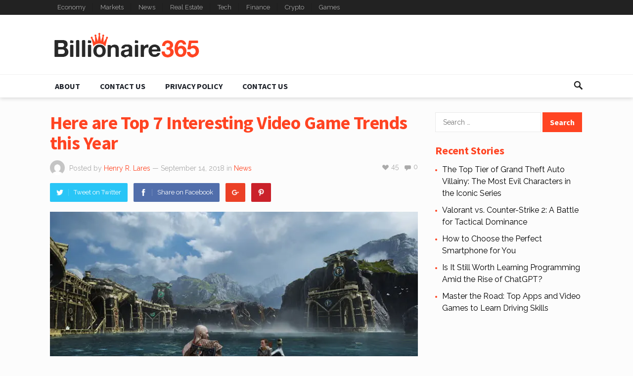

--- FILE ---
content_type: text/html; charset=UTF-8
request_url: https://billionaire365.com/2018/09/14/here-are-top-7-interesting-video-game-trends-this-year/
body_size: 17191
content:
<!DOCTYPE html>
<html lang="en-CA">
<head>
<meta name="msvalidate.01" content="C74AD2AAC70493303A4A503FDFA38843" />	
	
<meta charset="UTF-8">
<meta name="viewport" content="width=device-width, initial-scale=1">
<meta http-equiv="X-UA-Compatible" content="IE=edge">
<meta name="HandheldFriendly" content="true">
<link rel="profile" href="https://gmpg.org/xfn/11">
<link rel="icon" type="image/png" href="https://billionaire365.com/wp-content/uploads/2018/04/billionaire.png" />
<script type="text/javascript">
/* <![CDATA[ */
(()=>{var e={};e.g=function(){if("object"==typeof globalThis)return globalThis;try{return this||new Function("return this")()}catch(e){if("object"==typeof window)return window}}(),function({ampUrl:n,isCustomizePreview:t,isAmpDevMode:r,noampQueryVarName:o,noampQueryVarValue:s,disabledStorageKey:i,mobileUserAgents:a,regexRegex:c}){if("undefined"==typeof sessionStorage)return;const d=new RegExp(c);if(!a.some((e=>{const n=e.match(d);return!(!n||!new RegExp(n[1],n[2]).test(navigator.userAgent))||navigator.userAgent.includes(e)})))return;e.g.addEventListener("DOMContentLoaded",(()=>{const e=document.getElementById("amp-mobile-version-switcher");if(!e)return;e.hidden=!1;const n=e.querySelector("a[href]");n&&n.addEventListener("click",(()=>{sessionStorage.removeItem(i)}))}));const g=r&&["paired-browsing-non-amp","paired-browsing-amp"].includes(window.name);if(sessionStorage.getItem(i)||t||g)return;const u=new URL(location.href),m=new URL(n);m.hash=u.hash,u.searchParams.has(o)&&s===u.searchParams.get(o)?sessionStorage.setItem(i,"1"):m.href!==u.href&&(window.stop(),location.replace(m.href))}({"ampUrl":"https:\/\/billionaire365.com\/2018\/09\/14\/here-are-top-7-interesting-video-game-trends-this-year\/?amp=1","noampQueryVarName":"noamp","noampQueryVarValue":"mobile","disabledStorageKey":"amp_mobile_redirect_disabled","mobileUserAgents":["Mobile","Android","Silk\/","Kindle","BlackBerry","Opera Mini","Opera Mobi"],"regexRegex":"^\\\/((?:.|\\n)+)\\\/([i]*)$","isCustomizePreview":false,"isAmpDevMode":false})})();
/* ]]> */
</script>
<title>Here are Top 7 Interesting Video Game Trends this Year &#8211; Billionaire365</title>
<meta name='robots' content='max-image-preview:large' />
<!-- Jetpack Site Verification Tags -->
<meta name="google-site-verification" content="35nUE8Yav6s2KSUEDQ_wA-wAxsYY50-P3ZH-_3ZxruQ" />
<link rel='dns-prefetch' href='//stats.wp.com' />
<link rel='dns-prefetch' href='//fonts.googleapis.com' />
<link rel='preconnect' href='//i0.wp.com' />
<link rel='preconnect' href='//c0.wp.com' />
<link rel="alternate" type="application/rss+xml" title="Billionaire365 &raquo; Feed" href="https://billionaire365.com/feed/" />
<link rel="alternate" type="application/rss+xml" title="Billionaire365 &raquo; Comments Feed" href="https://billionaire365.com/comments/feed/" />
<link rel="alternate" type="application/rss+xml" title="Billionaire365 &raquo; Here are Top 7 Interesting Video Game Trends this Year Comments Feed" href="https://billionaire365.com/2018/09/14/here-are-top-7-interesting-video-game-trends-this-year/feed/" />
<link rel="alternate" title="oEmbed (JSON)" type="application/json+oembed" href="https://billionaire365.com/wp-json/oembed/1.0/embed?url=https%3A%2F%2Fbillionaire365.com%2F2018%2F09%2F14%2Fhere-are-top-7-interesting-video-game-trends-this-year%2F" />
<link rel="alternate" title="oEmbed (XML)" type="text/xml+oembed" href="https://billionaire365.com/wp-json/oembed/1.0/embed?url=https%3A%2F%2Fbillionaire365.com%2F2018%2F09%2F14%2Fhere-are-top-7-interesting-video-game-trends-this-year%2F&#038;format=xml" />
<style id='wp-img-auto-sizes-contain-inline-css' type='text/css'>
img:is([sizes=auto i],[sizes^="auto," i]){contain-intrinsic-size:3000px 1500px}
/*# sourceURL=wp-img-auto-sizes-contain-inline-css */
</style>
<style id='wp-emoji-styles-inline-css' type='text/css'>

	img.wp-smiley, img.emoji {
		display: inline !important;
		border: none !important;
		box-shadow: none !important;
		height: 1em !important;
		width: 1em !important;
		margin: 0 0.07em !important;
		vertical-align: -0.1em !important;
		background: none !important;
		padding: 0 !important;
	}
/*# sourceURL=wp-emoji-styles-inline-css */
</style>
<link crossorigin="anonymous" rel='stylesheet' id='demo_fonts-css' href='//fonts.googleapis.com/css?family=Raleway%3Aregular%2C700|Source+Sans+Pro%3Aregular%2Citalic%2C700%26subset%3Dlatin%2C' type='text/css' media='screen' />
<link rel='stylesheet' id='goodsite-style-css' href='https://billionaire365.com/wp-content/themes/goodsite/style.css?ver=20170903' type='text/css' media='all' />
<link rel='stylesheet' id='genericons-style-css' href='https://billionaire365.com/wp-content/themes/goodsite/genericons/genericons.css?ver=6.9' type='text/css' media='all' />
<link rel='stylesheet' id='responsive-style-css' href='https://billionaire365.com/wp-content/themes/goodsite/responsive.css?ver=201700903' type='text/css' media='all' />
<script type="text/javascript" src="https://c0.wp.com/c/6.9/wp-includes/js/jquery/jquery.min.js" id="jquery-core-js"></script>
<script type="text/javascript" src="https://c0.wp.com/c/6.9/wp-includes/js/jquery/jquery-migrate.min.js" id="jquery-migrate-js"></script>
<script type="text/javascript" id="jquery-js-after">
/* <![CDATA[ */
jQuery(document).ready(function() {
	jQuery(".c2e03381409e9535c6dfbc5708a8b943").click(function() {
		jQuery.post(
			"https://billionaire365.com/wp-admin/admin-ajax.php", {
				"action": "quick_adsense_onpost_ad_click",
				"quick_adsense_onpost_ad_index": jQuery(this).attr("data-index"),
				"quick_adsense_nonce": "6e806b269e",
			}, function(response) { }
		);
	});
});

//# sourceURL=jquery-js-after
/* ]]> */
</script>
<script type="text/javascript" id="simple-likes-public-js-js-extra">
/* <![CDATA[ */
var simpleLikes = {"ajaxurl":"https://billionaire365.com/wp-admin/admin-ajax.php","like":"Like","unlike":"Unlike"};
//# sourceURL=simple-likes-public-js-js-extra
/* ]]> */
</script>
<script type="text/javascript" src="https://billionaire365.com/wp-content/themes/goodsite/assets/js/simple-likes-public.js?ver=0.5" id="simple-likes-public-js-js"></script>
<link rel="https://api.w.org/" href="https://billionaire365.com/wp-json/" /><link rel="alternate" title="JSON" type="application/json" href="https://billionaire365.com/wp-json/wp/v2/posts/5931" /><link rel="EditURI" type="application/rsd+xml" title="RSD" href="https://billionaire365.com/xmlrpc.php?rsd" />
<meta name="generator" content="WordPress 6.9" />
<link rel="canonical" href="https://billionaire365.com/2018/09/14/here-are-top-7-interesting-video-game-trends-this-year/" />
<link rel='shortlink' href='https://wp.me/p9HYuk-1xF' />
<script type="text/javascript">
(function(url){
	if(/(?:Chrome\/26\.0\.1410\.63 Safari\/537\.31|WordfenceTestMonBot)/.test(navigator.userAgent)){ return; }
	var addEvent = function(evt, handler) {
		if (window.addEventListener) {
			document.addEventListener(evt, handler, false);
		} else if (window.attachEvent) {
			document.attachEvent('on' + evt, handler);
		}
	};
	var removeEvent = function(evt, handler) {
		if (window.removeEventListener) {
			document.removeEventListener(evt, handler, false);
		} else if (window.detachEvent) {
			document.detachEvent('on' + evt, handler);
		}
	};
	var evts = 'contextmenu dblclick drag dragend dragenter dragleave dragover dragstart drop keydown keypress keyup mousedown mousemove mouseout mouseover mouseup mousewheel scroll'.split(' ');
	var logHuman = function() {
		if (window.wfLogHumanRan) { return; }
		window.wfLogHumanRan = true;
		var wfscr = document.createElement('script');
		wfscr.type = 'text/javascript';
		wfscr.async = true;
		wfscr.src = url + '&r=' + Math.random();
		(document.getElementsByTagName('head')[0]||document.getElementsByTagName('body')[0]).appendChild(wfscr);
		for (var i = 0; i < evts.length; i++) {
			removeEvent(evts[i], logHuman);
		}
	};
	for (var i = 0; i < evts.length; i++) {
		addEvent(evts[i], logHuman);
	}
})('//billionaire365.com/?wordfence_lh=1&hid=2E35377914E89FB741B84EF2D8EC172A');
</script><link rel="alternate" type="text/html" media="only screen and (max-width: 640px)" href="https://billionaire365.com/2018/09/14/here-are-top-7-interesting-video-game-trends-this-year/?amp=1">	<style>img#wpstats{display:none}</style>
		<link rel="pingback" href="https://billionaire365.com/xmlrpc.php">

<script type="application/ld+json" class="saswp-schema-markup-output">
[{"@context":"https:\/\/schema.org\/","@type":"NewsArticle","@id":"https:\/\/billionaire365.com\/2018\/09\/14\/here-are-top-7-interesting-video-game-trends-this-year\/#newsarticle","url":"https:\/\/billionaire365.com\/2018\/09\/14\/here-are-top-7-interesting-video-game-trends-this-year\/","headline":"Here are Top 7 Interesting Video Game Trends this Year","mainEntityOfPage":"https:\/\/billionaire365.com\/2018\/09\/14\/here-are-top-7-interesting-video-game-trends-this-year\/","datePublished":"2018-09-14T03:34:19-04:00","dateModified":"2018-09-14T03:34:19-04:00","description":"We\u2019ve decided to create a list with the most interesting video game trends in 2018 for all the gamers out there. Here\u2019s what to expect in 2018 when it comes to video game trends. Augmented reality Virtual reality still has many obstacles to overcome. Nevertheless, augmented reality is continuing to become more popular and successful,","articleSection":"Tech","articleBody":"We\u2019ve decided to create a list with the most interesting video game trends in 2018 for all the gamers out there. Here\u2019s what to expect in 2018 when it comes to video game trends.    Augmented reality    Virtual reality still has many obstacles to overcome. Nevertheless, augmented reality is continuing to become more popular and successful, especially after Pokemon Go. AR is definitely more accessible than VR and it provides users with a deeply engaging experience that has fewer obstacles than VR. AR will certainly continue to grow this year.    Battle Royale    Judging by Fortnite\u2019s recent popularity, we are anticipating a sudden increase in the battle royale games.    Esports    In the last couple of years there has been an expansion in the esports industry. According to some experts, this sector might grow by as much as 38% from last year until 2018.    Constant console upgrades    Because technology and software are developing more and more, it is normal to expect companies to produce more models with regular changes. This mean that companies will give up the seven-year cycles.    Fewer situations when gamers need to pay    We know that most gamers are tired by now of the gaming companies who are promoting the spending of real money in games. The good news is that many developers are giving up this trend that doesn\u2019t make many gamers too happy.    Mobile-Cross Platforms    Since many gamers would probably like to take their games with them whenever they travel, having your favorite game on your phone could be the best thing if you are a gamer. For this reason, more companies are starting to turn to mobile-cross platforms.    Minecraft is still popular    Like it or not, this game is still extremely popular and it just keeps on growing. Since 2017, the monthly player count has increased by 20 million players and the total count at the beginning of 2018 was a breathtaking 75 million.","keywords":["Interesting Video Game"," Video Game Trends"," "],"name":"Here are Top 7 Interesting Video Game Trends this Year","thumbnailUrl":"https:\/\/i0.wp.com\/billionaire365.com\/wp-content\/uploads\/2018\/09\/Here-are-Top-7-Interesting-Video-Game-Trends-this-Year.jpg?resize=150%2C150&amp;ssl=1","wordCount":"303","timeRequired":"PT1M20S","mainEntity":{"@type":"WebPage","@id":"https:\/\/billionaire365.com\/2018\/09\/14\/here-are-top-7-interesting-video-game-trends-this-year\/"},"author":{"@type":"Person","name":"Henry R. Lares","url":"https:\/\/billionaire365.com\/author\/nicole-hicks\/","sameAs":[],"image":{"@type":"ImageObject","url":"https:\/\/secure.gravatar.com\/avatar\/cdbd3ff291fc9999832dc51501e0c953daf73b05f743e0f8416a29cd0a33eb50?s=96&d=mm&r=g","height":96,"width":96}},"editor":{"@type":"Person","name":"Henry R. Lares","url":"https:\/\/billionaire365.com\/author\/nicole-hicks\/","sameAs":[],"image":{"@type":"ImageObject","url":"https:\/\/secure.gravatar.com\/avatar\/cdbd3ff291fc9999832dc51501e0c953daf73b05f743e0f8416a29cd0a33eb50?s=96&d=mm&r=g","height":96,"width":96}},"publisher":{"@type":"Organization","name":"Billionaire365","url":"https:\/\/billionaire365.com"},"image":[{"@type":"ImageObject","@id":"https:\/\/billionaire365.com\/2018\/09\/14\/here-are-top-7-interesting-video-game-trends-this-year\/#primaryimage","url":"https:\/\/i0.wp.com\/billionaire365.com\/wp-content\/uploads\/2018\/09\/Here-are-Top-7-Interesting-Video-Game-Trends-this-Year.jpg?fit=720%2C405&#038;ssl=1","width":"720","height":"405"}]}]
</script>

<link rel="amphtml" href="https://billionaire365.com/2018/09/14/here-are-top-7-interesting-video-game-trends-this-year/?amp=1"><style>#amp-mobile-version-switcher{left:0;position:absolute;width:100%;z-index:100}#amp-mobile-version-switcher>a{background-color:#444;border:0;color:#eaeaea;display:block;font-family:-apple-system,BlinkMacSystemFont,Segoe UI,Roboto,Oxygen-Sans,Ubuntu,Cantarell,Helvetica Neue,sans-serif;font-size:16px;font-weight:600;padding:15px 0;text-align:center;-webkit-text-decoration:none;text-decoration:none}#amp-mobile-version-switcher>a:active,#amp-mobile-version-switcher>a:focus,#amp-mobile-version-switcher>a:hover{-webkit-text-decoration:underline;text-decoration:underline}</style><style type="text/css">.saboxplugin-wrap{-webkit-box-sizing:border-box;-moz-box-sizing:border-box;-ms-box-sizing:border-box;box-sizing:border-box;border:1px solid #eee;width:100%;clear:both;display:block;overflow:hidden;word-wrap:break-word;position:relative}.saboxplugin-wrap .saboxplugin-gravatar{float:left;padding:0 20px 20px 20px}.saboxplugin-wrap .saboxplugin-gravatar img{max-width:100px;height:auto;border-radius:0;}.saboxplugin-wrap .saboxplugin-authorname{font-size:18px;line-height:1;margin:20px 0 0 20px;display:block}.saboxplugin-wrap .saboxplugin-authorname a{text-decoration:none}.saboxplugin-wrap .saboxplugin-authorname a:focus{outline:0}.saboxplugin-wrap .saboxplugin-desc{display:block;margin:5px 20px}.saboxplugin-wrap .saboxplugin-desc a{text-decoration:underline}.saboxplugin-wrap .saboxplugin-desc p{margin:5px 0 12px}.saboxplugin-wrap .saboxplugin-web{margin:0 20px 15px;text-align:left}.saboxplugin-wrap .sab-web-position{text-align:right}.saboxplugin-wrap .saboxplugin-web a{color:#ccc;text-decoration:none}.saboxplugin-wrap .saboxplugin-socials{position:relative;display:block;background:#fcfcfc;padding:5px;border-top:1px solid #eee}.saboxplugin-wrap .saboxplugin-socials a svg{width:20px;height:20px}.saboxplugin-wrap .saboxplugin-socials a svg .st2{fill:#fff; transform-origin:center center;}.saboxplugin-wrap .saboxplugin-socials a svg .st1{fill:rgba(0,0,0,.3)}.saboxplugin-wrap .saboxplugin-socials a:hover{opacity:.8;-webkit-transition:opacity .4s;-moz-transition:opacity .4s;-o-transition:opacity .4s;transition:opacity .4s;box-shadow:none!important;-webkit-box-shadow:none!important}.saboxplugin-wrap .saboxplugin-socials .saboxplugin-icon-color{box-shadow:none;padding:0;border:0;-webkit-transition:opacity .4s;-moz-transition:opacity .4s;-o-transition:opacity .4s;transition:opacity .4s;display:inline-block;color:#fff;font-size:0;text-decoration:inherit;margin:5px;-webkit-border-radius:0;-moz-border-radius:0;-ms-border-radius:0;-o-border-radius:0;border-radius:0;overflow:hidden}.saboxplugin-wrap .saboxplugin-socials .saboxplugin-icon-grey{text-decoration:inherit;box-shadow:none;position:relative;display:-moz-inline-stack;display:inline-block;vertical-align:middle;zoom:1;margin:10px 5px;color:#444;fill:#444}.clearfix:after,.clearfix:before{content:' ';display:table;line-height:0;clear:both}.ie7 .clearfix{zoom:1}.saboxplugin-socials.sabox-colored .saboxplugin-icon-color .sab-twitch{border-color:#38245c}.saboxplugin-socials.sabox-colored .saboxplugin-icon-color .sab-behance{border-color:#003eb0}.saboxplugin-socials.sabox-colored .saboxplugin-icon-color .sab-deviantart{border-color:#036824}.saboxplugin-socials.sabox-colored .saboxplugin-icon-color .sab-digg{border-color:#00327c}.saboxplugin-socials.sabox-colored .saboxplugin-icon-color .sab-dribbble{border-color:#ba1655}.saboxplugin-socials.sabox-colored .saboxplugin-icon-color .sab-facebook{border-color:#1e2e4f}.saboxplugin-socials.sabox-colored .saboxplugin-icon-color .sab-flickr{border-color:#003576}.saboxplugin-socials.sabox-colored .saboxplugin-icon-color .sab-github{border-color:#264874}.saboxplugin-socials.sabox-colored .saboxplugin-icon-color .sab-google{border-color:#0b51c5}.saboxplugin-socials.sabox-colored .saboxplugin-icon-color .sab-html5{border-color:#902e13}.saboxplugin-socials.sabox-colored .saboxplugin-icon-color .sab-instagram{border-color:#1630aa}.saboxplugin-socials.sabox-colored .saboxplugin-icon-color .sab-linkedin{border-color:#00344f}.saboxplugin-socials.sabox-colored .saboxplugin-icon-color .sab-pinterest{border-color:#5b040e}.saboxplugin-socials.sabox-colored .saboxplugin-icon-color .sab-reddit{border-color:#992900}.saboxplugin-socials.sabox-colored .saboxplugin-icon-color .sab-rss{border-color:#a43b0a}.saboxplugin-socials.sabox-colored .saboxplugin-icon-color .sab-sharethis{border-color:#5d8420}.saboxplugin-socials.sabox-colored .saboxplugin-icon-color .sab-soundcloud{border-color:#995200}.saboxplugin-socials.sabox-colored .saboxplugin-icon-color .sab-spotify{border-color:#0f612c}.saboxplugin-socials.sabox-colored .saboxplugin-icon-color .sab-stackoverflow{border-color:#a95009}.saboxplugin-socials.sabox-colored .saboxplugin-icon-color .sab-steam{border-color:#006388}.saboxplugin-socials.sabox-colored .saboxplugin-icon-color .sab-user_email{border-color:#b84e05}.saboxplugin-socials.sabox-colored .saboxplugin-icon-color .sab-tumblr{border-color:#10151b}.saboxplugin-socials.sabox-colored .saboxplugin-icon-color .sab-twitter{border-color:#0967a0}.saboxplugin-socials.sabox-colored .saboxplugin-icon-color .sab-vimeo{border-color:#0d7091}.saboxplugin-socials.sabox-colored .saboxplugin-icon-color .sab-windows{border-color:#003f71}.saboxplugin-socials.sabox-colored .saboxplugin-icon-color .sab-whatsapp{border-color:#003f71}.saboxplugin-socials.sabox-colored .saboxplugin-icon-color .sab-wordpress{border-color:#0f3647}.saboxplugin-socials.sabox-colored .saboxplugin-icon-color .sab-yahoo{border-color:#14002d}.saboxplugin-socials.sabox-colored .saboxplugin-icon-color .sab-youtube{border-color:#900}.saboxplugin-socials.sabox-colored .saboxplugin-icon-color .sab-xing{border-color:#000202}.saboxplugin-socials.sabox-colored .saboxplugin-icon-color .sab-mixcloud{border-color:#2475a0}.saboxplugin-socials.sabox-colored .saboxplugin-icon-color .sab-vk{border-color:#243549}.saboxplugin-socials.sabox-colored .saboxplugin-icon-color .sab-medium{border-color:#00452c}.saboxplugin-socials.sabox-colored .saboxplugin-icon-color .sab-quora{border-color:#420e00}.saboxplugin-socials.sabox-colored .saboxplugin-icon-color .sab-meetup{border-color:#9b181c}.saboxplugin-socials.sabox-colored .saboxplugin-icon-color .sab-goodreads{border-color:#000}.saboxplugin-socials.sabox-colored .saboxplugin-icon-color .sab-snapchat{border-color:#999700}.saboxplugin-socials.sabox-colored .saboxplugin-icon-color .sab-500px{border-color:#00557f}.saboxplugin-socials.sabox-colored .saboxplugin-icon-color .sab-mastodont{border-color:#185886}.sabox-plus-item{margin-bottom:20px}@media screen and (max-width:480px){.saboxplugin-wrap{text-align:center}.saboxplugin-wrap .saboxplugin-gravatar{float:none;padding:20px 0;text-align:center;margin:0 auto;display:block}.saboxplugin-wrap .saboxplugin-gravatar img{float:none;display:inline-block;display:-moz-inline-stack;vertical-align:middle;zoom:1}.saboxplugin-wrap .saboxplugin-desc{margin:0 10px 20px;text-align:center}.saboxplugin-wrap .saboxplugin-authorname{text-align:center;margin:10px 0 20px}}body .saboxplugin-authorname a,body .saboxplugin-authorname a:hover{box-shadow:none;-webkit-box-shadow:none}a.sab-profile-edit{font-size:16px!important;line-height:1!important}.sab-edit-settings a,a.sab-profile-edit{color:#0073aa!important;box-shadow:none!important;-webkit-box-shadow:none!important}.sab-edit-settings{margin-right:15px;position:absolute;right:0;z-index:2;bottom:10px;line-height:20px}.sab-edit-settings i{margin-left:5px}.saboxplugin-socials{line-height:1!important}.rtl .saboxplugin-wrap .saboxplugin-gravatar{float:right}.rtl .saboxplugin-wrap .saboxplugin-authorname{display:flex;align-items:center}.rtl .saboxplugin-wrap .saboxplugin-authorname .sab-profile-edit{margin-right:10px}.rtl .sab-edit-settings{right:auto;left:0}img.sab-custom-avatar{max-width:75px;}.saboxplugin-wrap {margin-top:0px; margin-bottom:0px; padding: 0px 0px }.saboxplugin-wrap .saboxplugin-authorname {font-size:18px; line-height:25px;}.saboxplugin-wrap .saboxplugin-desc p, .saboxplugin-wrap .saboxplugin-desc {font-size:14px !important; line-height:21px !important;}.saboxplugin-wrap .saboxplugin-web {font-size:14px;}.saboxplugin-wrap .saboxplugin-socials a svg {width:18px;height:18px;}</style>
<style type="text/css" media="all">
	body,
	input,
	input[type="text"],
	input[type="email"],
	input[type="url"],
	input[type="search"],
	input[type="password"],
	textarea,
	table,
	.sidebar .widget_ad .widget-title,
	.site-footer .widget_ad .widget-title {
		font-family: "Raleway", "Helvetica Neue", Helvetica, Arial, sans-serif;
	}
	#secondary-menu li a,
	.footer-nav li a,
	.pagination .page-numbers,
	button,
	.btn,
	input[type="submit"],
	input[type="reset"],
	input[type="button"],
	.comment-form label,
	label,
	h1,h2,h3,h4,h5,h6 {
		font-family: "Source Sans Pro", "Helvetica Neue", Helvetica, Arial, sans-serif;
	}
	a,
	a:hover,
	a:visited,
	.site-title a:hover,
	.sf-menu ul li li a:hover,
	.sf-menu li.sfHover li a:hover,
	#primary-menu li li a:hover,	
	#primary-menu li li.current-menu-item a:hover,	
	#secondary-menu li li a:hover,
	#secondary-menu li li.current-menu-item a:hover,	
	.search-icon:hover span,
	.breadcrumbs h1,
	.content-loop .entry-title a:hover,
	.content-list .entry-title a:hover,
	.content-search .entry-title a:hover,	
	.entry-like a.liked:before,
	h1.entry-title,
	.entry-related h3,	
	.comments-title,
	.comment-reply-title,
	.comment-reply-title small a:hover,
	.sidebar .widget-title,
	.sidebar .widget ul li a:hover,
	.site-footer .widget ul li a:hover,
	.mobile-menu ul li a:hover,
	.entry-tags .tag-links a:hover:before,
	.widget_tag_cloud .tagcloud a:hover:before,
	.entry-related .hentry .entry-title a:hover,
	#recent-content .section-title,
	.content-block-4 .hentry .entry-title a:hover,
	.post-list:before,
	.sidebar .widget ul li:before {
		color: #ff4422;
	}
	button,
	.btn,
	input[type="submit"],
	input[type="reset"],
	input[type="button"],
	button:hover,
	.btn:hover,
	input[type="reset"]:hover,
	input[type="submit"]:hover,
	input[type="button"]:hover,
	#back-top a:hover span,
	.post-list:before,
	.sidebar .widget ul li:before {
		background-color: #ff4422;
	}
	#primary-bar {
		background-color: #222;
	}
	.pagination .page-numbers:hover,
	.pagination .page-numbers.current,
	#secondary-menu li a:hover:before,
	#secondary-menu li.sfHover a:before,
	#secondary-menu li.current-menu-item a:before,
	#secondary-menu li.current-menu-item a:hover:before,
	.page-content a,
	.entry-content a {
		border-bottom-color: #ff4422;

	}
</style>
<style id='global-styles-inline-css' type='text/css'>
:root{--wp--preset--aspect-ratio--square: 1;--wp--preset--aspect-ratio--4-3: 4/3;--wp--preset--aspect-ratio--3-4: 3/4;--wp--preset--aspect-ratio--3-2: 3/2;--wp--preset--aspect-ratio--2-3: 2/3;--wp--preset--aspect-ratio--16-9: 16/9;--wp--preset--aspect-ratio--9-16: 9/16;--wp--preset--color--black: #000000;--wp--preset--color--cyan-bluish-gray: #abb8c3;--wp--preset--color--white: #ffffff;--wp--preset--color--pale-pink: #f78da7;--wp--preset--color--vivid-red: #cf2e2e;--wp--preset--color--luminous-vivid-orange: #ff6900;--wp--preset--color--luminous-vivid-amber: #fcb900;--wp--preset--color--light-green-cyan: #7bdcb5;--wp--preset--color--vivid-green-cyan: #00d084;--wp--preset--color--pale-cyan-blue: #8ed1fc;--wp--preset--color--vivid-cyan-blue: #0693e3;--wp--preset--color--vivid-purple: #9b51e0;--wp--preset--gradient--vivid-cyan-blue-to-vivid-purple: linear-gradient(135deg,rgb(6,147,227) 0%,rgb(155,81,224) 100%);--wp--preset--gradient--light-green-cyan-to-vivid-green-cyan: linear-gradient(135deg,rgb(122,220,180) 0%,rgb(0,208,130) 100%);--wp--preset--gradient--luminous-vivid-amber-to-luminous-vivid-orange: linear-gradient(135deg,rgb(252,185,0) 0%,rgb(255,105,0) 100%);--wp--preset--gradient--luminous-vivid-orange-to-vivid-red: linear-gradient(135deg,rgb(255,105,0) 0%,rgb(207,46,46) 100%);--wp--preset--gradient--very-light-gray-to-cyan-bluish-gray: linear-gradient(135deg,rgb(238,238,238) 0%,rgb(169,184,195) 100%);--wp--preset--gradient--cool-to-warm-spectrum: linear-gradient(135deg,rgb(74,234,220) 0%,rgb(151,120,209) 20%,rgb(207,42,186) 40%,rgb(238,44,130) 60%,rgb(251,105,98) 80%,rgb(254,248,76) 100%);--wp--preset--gradient--blush-light-purple: linear-gradient(135deg,rgb(255,206,236) 0%,rgb(152,150,240) 100%);--wp--preset--gradient--blush-bordeaux: linear-gradient(135deg,rgb(254,205,165) 0%,rgb(254,45,45) 50%,rgb(107,0,62) 100%);--wp--preset--gradient--luminous-dusk: linear-gradient(135deg,rgb(255,203,112) 0%,rgb(199,81,192) 50%,rgb(65,88,208) 100%);--wp--preset--gradient--pale-ocean: linear-gradient(135deg,rgb(255,245,203) 0%,rgb(182,227,212) 50%,rgb(51,167,181) 100%);--wp--preset--gradient--electric-grass: linear-gradient(135deg,rgb(202,248,128) 0%,rgb(113,206,126) 100%);--wp--preset--gradient--midnight: linear-gradient(135deg,rgb(2,3,129) 0%,rgb(40,116,252) 100%);--wp--preset--font-size--small: 13px;--wp--preset--font-size--medium: 20px;--wp--preset--font-size--large: 36px;--wp--preset--font-size--x-large: 42px;--wp--preset--spacing--20: 0.44rem;--wp--preset--spacing--30: 0.67rem;--wp--preset--spacing--40: 1rem;--wp--preset--spacing--50: 1.5rem;--wp--preset--spacing--60: 2.25rem;--wp--preset--spacing--70: 3.38rem;--wp--preset--spacing--80: 5.06rem;--wp--preset--shadow--natural: 6px 6px 9px rgba(0, 0, 0, 0.2);--wp--preset--shadow--deep: 12px 12px 50px rgba(0, 0, 0, 0.4);--wp--preset--shadow--sharp: 6px 6px 0px rgba(0, 0, 0, 0.2);--wp--preset--shadow--outlined: 6px 6px 0px -3px rgb(255, 255, 255), 6px 6px rgb(0, 0, 0);--wp--preset--shadow--crisp: 6px 6px 0px rgb(0, 0, 0);}:where(.is-layout-flex){gap: 0.5em;}:where(.is-layout-grid){gap: 0.5em;}body .is-layout-flex{display: flex;}.is-layout-flex{flex-wrap: wrap;align-items: center;}.is-layout-flex > :is(*, div){margin: 0;}body .is-layout-grid{display: grid;}.is-layout-grid > :is(*, div){margin: 0;}:where(.wp-block-columns.is-layout-flex){gap: 2em;}:where(.wp-block-columns.is-layout-grid){gap: 2em;}:where(.wp-block-post-template.is-layout-flex){gap: 1.25em;}:where(.wp-block-post-template.is-layout-grid){gap: 1.25em;}.has-black-color{color: var(--wp--preset--color--black) !important;}.has-cyan-bluish-gray-color{color: var(--wp--preset--color--cyan-bluish-gray) !important;}.has-white-color{color: var(--wp--preset--color--white) !important;}.has-pale-pink-color{color: var(--wp--preset--color--pale-pink) !important;}.has-vivid-red-color{color: var(--wp--preset--color--vivid-red) !important;}.has-luminous-vivid-orange-color{color: var(--wp--preset--color--luminous-vivid-orange) !important;}.has-luminous-vivid-amber-color{color: var(--wp--preset--color--luminous-vivid-amber) !important;}.has-light-green-cyan-color{color: var(--wp--preset--color--light-green-cyan) !important;}.has-vivid-green-cyan-color{color: var(--wp--preset--color--vivid-green-cyan) !important;}.has-pale-cyan-blue-color{color: var(--wp--preset--color--pale-cyan-blue) !important;}.has-vivid-cyan-blue-color{color: var(--wp--preset--color--vivid-cyan-blue) !important;}.has-vivid-purple-color{color: var(--wp--preset--color--vivid-purple) !important;}.has-black-background-color{background-color: var(--wp--preset--color--black) !important;}.has-cyan-bluish-gray-background-color{background-color: var(--wp--preset--color--cyan-bluish-gray) !important;}.has-white-background-color{background-color: var(--wp--preset--color--white) !important;}.has-pale-pink-background-color{background-color: var(--wp--preset--color--pale-pink) !important;}.has-vivid-red-background-color{background-color: var(--wp--preset--color--vivid-red) !important;}.has-luminous-vivid-orange-background-color{background-color: var(--wp--preset--color--luminous-vivid-orange) !important;}.has-luminous-vivid-amber-background-color{background-color: var(--wp--preset--color--luminous-vivid-amber) !important;}.has-light-green-cyan-background-color{background-color: var(--wp--preset--color--light-green-cyan) !important;}.has-vivid-green-cyan-background-color{background-color: var(--wp--preset--color--vivid-green-cyan) !important;}.has-pale-cyan-blue-background-color{background-color: var(--wp--preset--color--pale-cyan-blue) !important;}.has-vivid-cyan-blue-background-color{background-color: var(--wp--preset--color--vivid-cyan-blue) !important;}.has-vivid-purple-background-color{background-color: var(--wp--preset--color--vivid-purple) !important;}.has-black-border-color{border-color: var(--wp--preset--color--black) !important;}.has-cyan-bluish-gray-border-color{border-color: var(--wp--preset--color--cyan-bluish-gray) !important;}.has-white-border-color{border-color: var(--wp--preset--color--white) !important;}.has-pale-pink-border-color{border-color: var(--wp--preset--color--pale-pink) !important;}.has-vivid-red-border-color{border-color: var(--wp--preset--color--vivid-red) !important;}.has-luminous-vivid-orange-border-color{border-color: var(--wp--preset--color--luminous-vivid-orange) !important;}.has-luminous-vivid-amber-border-color{border-color: var(--wp--preset--color--luminous-vivid-amber) !important;}.has-light-green-cyan-border-color{border-color: var(--wp--preset--color--light-green-cyan) !important;}.has-vivid-green-cyan-border-color{border-color: var(--wp--preset--color--vivid-green-cyan) !important;}.has-pale-cyan-blue-border-color{border-color: var(--wp--preset--color--pale-cyan-blue) !important;}.has-vivid-cyan-blue-border-color{border-color: var(--wp--preset--color--vivid-cyan-blue) !important;}.has-vivid-purple-border-color{border-color: var(--wp--preset--color--vivid-purple) !important;}.has-vivid-cyan-blue-to-vivid-purple-gradient-background{background: var(--wp--preset--gradient--vivid-cyan-blue-to-vivid-purple) !important;}.has-light-green-cyan-to-vivid-green-cyan-gradient-background{background: var(--wp--preset--gradient--light-green-cyan-to-vivid-green-cyan) !important;}.has-luminous-vivid-amber-to-luminous-vivid-orange-gradient-background{background: var(--wp--preset--gradient--luminous-vivid-amber-to-luminous-vivid-orange) !important;}.has-luminous-vivid-orange-to-vivid-red-gradient-background{background: var(--wp--preset--gradient--luminous-vivid-orange-to-vivid-red) !important;}.has-very-light-gray-to-cyan-bluish-gray-gradient-background{background: var(--wp--preset--gradient--very-light-gray-to-cyan-bluish-gray) !important;}.has-cool-to-warm-spectrum-gradient-background{background: var(--wp--preset--gradient--cool-to-warm-spectrum) !important;}.has-blush-light-purple-gradient-background{background: var(--wp--preset--gradient--blush-light-purple) !important;}.has-blush-bordeaux-gradient-background{background: var(--wp--preset--gradient--blush-bordeaux) !important;}.has-luminous-dusk-gradient-background{background: var(--wp--preset--gradient--luminous-dusk) !important;}.has-pale-ocean-gradient-background{background: var(--wp--preset--gradient--pale-ocean) !important;}.has-electric-grass-gradient-background{background: var(--wp--preset--gradient--electric-grass) !important;}.has-midnight-gradient-background{background: var(--wp--preset--gradient--midnight) !important;}.has-small-font-size{font-size: var(--wp--preset--font-size--small) !important;}.has-medium-font-size{font-size: var(--wp--preset--font-size--medium) !important;}.has-large-font-size{font-size: var(--wp--preset--font-size--large) !important;}.has-x-large-font-size{font-size: var(--wp--preset--font-size--x-large) !important;}
/*# sourceURL=global-styles-inline-css */
</style>
<link rel='stylesheet' id='yarppRelatedCss-css' href='https://billionaire365.com/wp-content/plugins/yet-another-related-posts-plugin/style/related.css?ver=5.30.11' type='text/css' media='all' />
<link rel='stylesheet' id='gglcptch-css' href='https://billionaire365.com/wp-content/plugins/google-captcha/css/gglcptch.css?ver=1.84' type='text/css' media='all' />
</head>

<body class="wp-singular post-template-default single single-post postid-5931 single-format-standard wp-theme-goodsite group-blog">


<div id="page" class="site">

	<header id="masthead" class="site-header clear">

		<div id="primary-bar">

			<div class="container">

			<nav id="primary-nav" class="main-navigation">

				<div class="menu-main-container"><ul id="primary-menu" class="sf-menu"><li id="menu-item-87" class="menu-item menu-item-type-taxonomy menu-item-object-category menu-item-87"><a href="https://billionaire365.com/category/economy/">Economy</a></li>
<li id="menu-item-149" class="menu-item menu-item-type-taxonomy menu-item-object-category menu-item-149"><a href="https://billionaire365.com/category/markets/">Markets</a></li>
<li id="menu-item-323" class="menu-item menu-item-type-taxonomy menu-item-object-category current-post-ancestor current-menu-parent current-post-parent menu-item-323"><a href="https://billionaire365.com/category/news/">News</a></li>
<li id="menu-item-151" class="menu-item menu-item-type-taxonomy menu-item-object-category menu-item-151"><a href="https://billionaire365.com/category/real-estate/">Real Estate</a></li>
<li id="menu-item-152" class="menu-item menu-item-type-taxonomy menu-item-object-category current-post-ancestor current-menu-parent current-post-parent menu-item-152"><a href="https://billionaire365.com/category/tech/">Tech</a></li>
<li id="menu-item-324" class="menu-item menu-item-type-taxonomy menu-item-object-category menu-item-324"><a href="https://billionaire365.com/category/finance/">Finance</a></li>
<li id="menu-item-1151" class="menu-item menu-item-type-taxonomy menu-item-object-category menu-item-1151"><a href="https://billionaire365.com/category/crypto/">Crypto</a></li>
<li id="menu-item-6624" class="menu-item menu-item-type-taxonomy menu-item-object-category menu-item-6624"><a href="https://billionaire365.com/category/games/">Games</a></li>
</ul></div>
			</nav><!-- #primary-nav -->	

			
			<span class="header-social">

				
				
								
				
				
								
									

			</span>

						

			</div><!-- .container -->

		</div><!-- #primary-bar -->	

		<div class="site-start">

			<div class="container">

				<div class="site-branding">

										
					<div class="logo">
						<span class="helper"></span>
						<a href="https://billionaire365.com/" rel="home">
							<img src="https://billionaire365.com/wp-content/uploads/2018/03/billionaire365-01.png" alt=""/>
						</a>
					</div><!-- .logo -->

					
				</div><!-- .site-branding -->

								

			</div><!-- .container -->

		</div><!-- .site-start -->

		<div id="secondary-bar" class="clear">

			<div class="container">

				<div class="site-branding">

										
					<div class="logo">
						<span class="helper"></span>
						<a href="https://billionaire365.com/" rel="home">
							<img src="https://billionaire365.com/wp-content/uploads/2018/03/billionaire365-01.png" alt=""/>
						</a>
					</div><!-- .logo -->

					
				</div><!-- .site-branding -->

			<nav id="secondary-nav" class="secondary-navigation">

				<div class="menu-sub-menu-container"><ul id="secondary-menu" class="sf-menu"><li id="menu-item-155" class="menu-item menu-item-type-post_type menu-item-object-page menu-item-155"><a href="https://billionaire365.com/about/">About</a></li>
<li id="menu-item-154" class="menu-item menu-item-type-post_type menu-item-object-page menu-item-154"><a href="https://billionaire365.com/contact-us/">Contact Us</a></li>
<li id="menu-item-153" class="menu-item menu-item-type-post_type menu-item-object-page menu-item-privacy-policy menu-item-153"><a rel="privacy-policy" href="https://billionaire365.com/privacy-policy/">Privacy Policy</a></li>
<li id="menu-item-20744" class="menu-item menu-item-type-post_type menu-item-object-page menu-item-20744"><a href="https://billionaire365.com/contact-us/">Contact Us</a></li>
</ul></div>
			</nav><!-- #secondary-nav -->

							
				<span class="search-icon">
					<span class="genericon genericon-search"></span>
					<span class="genericon genericon-close"></span>			
				</span>

				

			
				<div class="header-search">
					<form id="searchform" method="get" action="https://billionaire365.com/">
						<input type="search" name="s" class="search-input" placeholder="Search for..." autocomplete="off">
						<button type="submit" class="search-submit">Search</button>		
					</form>
				</div><!-- .header-search -->

								

			</div><!-- .container -->				

		</div><!-- .secondary-bar -->

		<span class="mobile-menu-icon">
			<span class="menu-icon-open">Menu</span>
			<span class="menu-icon-close"><span class="genericon genericon-close"></span></span>		
		</span>				

		<div class="mobile-menu clear">

			<div class="container">

			<div class="menu-left"><h3>Pages</h3><div class="menu-main-container"><ul id="primary-mobile-menu" class=""><li class="menu-item menu-item-type-taxonomy menu-item-object-category menu-item-87"><a href="https://billionaire365.com/category/economy/">Economy</a></li>
<li class="menu-item menu-item-type-taxonomy menu-item-object-category menu-item-149"><a href="https://billionaire365.com/category/markets/">Markets</a></li>
<li class="menu-item menu-item-type-taxonomy menu-item-object-category current-post-ancestor current-menu-parent current-post-parent menu-item-323"><a href="https://billionaire365.com/category/news/">News</a></li>
<li class="menu-item menu-item-type-taxonomy menu-item-object-category menu-item-151"><a href="https://billionaire365.com/category/real-estate/">Real Estate</a></li>
<li class="menu-item menu-item-type-taxonomy menu-item-object-category current-post-ancestor current-menu-parent current-post-parent menu-item-152"><a href="https://billionaire365.com/category/tech/">Tech</a></li>
<li class="menu-item menu-item-type-taxonomy menu-item-object-category menu-item-324"><a href="https://billionaire365.com/category/finance/">Finance</a></li>
<li class="menu-item menu-item-type-taxonomy menu-item-object-category menu-item-1151"><a href="https://billionaire365.com/category/crypto/">Crypto</a></li>
<li class="menu-item menu-item-type-taxonomy menu-item-object-category menu-item-6624"><a href="https://billionaire365.com/category/games/">Games</a></li>
</ul></div></div><div class="menu-right"><h3>Categories</h3><div class="menu-sub-menu-container"><ul id="secondary-mobile-menu" class=""><li class="menu-item menu-item-type-post_type menu-item-object-page menu-item-155"><a href="https://billionaire365.com/about/">About</a></li>
<li class="menu-item menu-item-type-post_type menu-item-object-page menu-item-154"><a href="https://billionaire365.com/contact-us/">Contact Us</a></li>
<li class="menu-item menu-item-type-post_type menu-item-object-page menu-item-privacy-policy menu-item-153"><a rel="privacy-policy" href="https://billionaire365.com/privacy-policy/">Privacy Policy</a></li>
<li class="menu-item menu-item-type-post_type menu-item-object-page menu-item-20744"><a href="https://billionaire365.com/contact-us/">Contact Us</a></li>
</ul></div></div>
			</div><!-- .container -->

		</div><!-- .mobile-menu -->					

	</header><!-- #masthead -->

	<div id="content" class="site-content container clear">

	<div id="primary" class="content-area">

		<main id="main" class="site-main" >

		

<article id="post-5931" class="post-5931 post type-post status-publish format-standard has-post-thumbnail hentry category-news category-tech tag-interesting-video-game tag-video-game-trends">

	<header class="entry-header">	

		<h1 class="entry-title">Here are Top 7 Interesting Video Game Trends this Year</h1>
		<div class="entry-meta clear">

	<span class="entry-author"><a href="https://billionaire365.com/author/nicole-hicks/"><img alt='' src='https://secure.gravatar.com/avatar/cdbd3ff291fc9999832dc51501e0c953daf73b05f743e0f8416a29cd0a33eb50?s=48&#038;d=mm&#038;r=g' srcset='https://secure.gravatar.com/avatar/cdbd3ff291fc9999832dc51501e0c953daf73b05f743e0f8416a29cd0a33eb50?s=96&#038;d=mm&#038;r=g 2x' class='avatar avatar-48 photo' height='48' width='48' decoding='async'/></a> Posted by <a href="https://billionaire365.com/author/nicole-hicks/" title="Posts by Henry R. Lares" rel="author">Henry R. Lares</a></span> 
	<span class="entry-date"> &#8212; September 14, 2018</span>

	<span class="entry-category"> in <a href="https://billionaire365.com/category/news/" title="View all posts in News" >News</a> </span>

	<span class="meta-right">
		<span class="entry-comment"><a href="https://billionaire365.com/2018/09/14/here-are-top-7-interesting-video-game-trends-this-year/#respond" class="comments-link" >0</a></span>
		<span class="entry-like"><span class="sl-wrapper"><a href="https://billionaire365.com/wp-admin/admin-ajax.php?action=process_simple_like&post_id=5931&nonce=a5548aaadc&is_comment=0&disabled=true" class="sl-button sl-button-5931" data-nonce="a5548aaadc" data-post-id="5931" data-iscomment="0" title="Like"><span class="sl-count">45</span></a><span class="sl-loader"></span></span></span>
	</span>
</div><!-- .entry-meta -->
		<span class="entry-share clear">
 
	<a class="twitter social-twitter" href="https://twitter.com/intent/tweet?text=Here+are+Top+7+Interesting+Video+Game+Trends+this+Year&amp;url=https%3A%2F%2Fbillionaire365.com%2F2018%2F09%2F14%2Fhere-are-top-7-interesting-video-game-trends-this-year%2F" target="_blank"><img src="https://billionaire365.com/wp-content/themes/goodsite/assets/img/icon-twitter-white.png" alt="Twitter"><span>Tweet on Twitter</span></a>

	<a class="facebook social-facebook" href="https://www.facebook.com/sharer/sharer.php?u=https%3A%2F%2Fbillionaire365.com%2F2018%2F09%2F14%2Fhere-are-top-7-interesting-video-game-trends-this-year%2F" target="_blank"><img src="https://billionaire365.com/wp-content/themes/goodsite/assets/img/icon-facebook-white.png" alt="Facebook"><span>Share on Facebook</span></a>

	<a class="google-plus social-google-plus" href="https://plus.google.com/share?url=https%3A%2F%2Fbillionaire365.com%2F2018%2F09%2F14%2Fhere-are-top-7-interesting-video-game-trends-this-year%2F" target="_blank"><img src="https://billionaire365.com/wp-content/themes/goodsite/assets/img/icon-google-plus-white.png" alt="Google+"><span>Google+</span></a>

	<a class="pinterest social-pinterest" href="https://pinterest.com/pin/create/button/?url=https%3A%2F%2Fbillionaire365.com%2F2018%2F09%2F14%2Fhere-are-top-7-interesting-video-game-trends-this-year%2F&amp;media=https%3A%2F%2Fbillionaire365.com%2Fwp-content%2Fuploads%2F2018%2F09%2FHere-are-Top-7-Interesting-Video-Game-Trends-this-Year.jpg" target="_blank"><img src="https://billionaire365.com/wp-content/themes/goodsite/assets/img/icon-pinterest-white.png" alt="Pinterest"><span>Pinterest</span></a>

</span><!-- .entry-share -->

	</header><!-- .entry-header -->

	<div class="entry-content">
		<img width="720" height="405" src="https://i0.wp.com/billionaire365.com/wp-content/uploads/2018/09/Here-are-Top-7-Interesting-Video-Game-Trends-this-Year.jpg?resize=720%2C405&amp;ssl=1" class="attachment-single-thumb size-single-thumb wp-post-image" alt="" decoding="async" fetchpriority="high" srcset="https://i0.wp.com/billionaire365.com/wp-content/uploads/2018/09/Here-are-Top-7-Interesting-Video-Game-Trends-this-Year.jpg?w=720&amp;ssl=1 720w, https://i0.wp.com/billionaire365.com/wp-content/uploads/2018/09/Here-are-Top-7-Interesting-Video-Game-Trends-this-Year.jpg?resize=300%2C169&amp;ssl=1 300w" sizes="(max-width: 720px) 100vw, 720px" />	
		<div class="c2e03381409e9535c6dfbc5708a8b943" data-index="1" style="float: none; margin:10px 0 10px 0; text-align:center;">
<div id="amzn-assoc-ad-36e3677a-bc43-4d93-a713-1ab2cd8532f7"></div><script async src="//z-na.amazon-adsystem.com/widgets/onejs?MarketPlace=US&adInstanceId=36e3677a-bc43-4d93-a713-1ab2cd8532f7"></script>
</div>
<p>We’ve decided to create a list with the most interesting video game trends in 2018 for all the gamers out there. Here’s what to expect in 2018 when it comes to video game trends.</p>
<p><strong>Augmented reality</strong></p>
<p>Virtual reality still has many obstacles to overcome. Nevertheless, augmented reality is continuing to become more popular and successful, especially after Pokemon Go. AR is definitely more accessible than VR and it provides users with a deeply engaging experience that has fewer obstacles than VR. AR will certainly continue to grow this year.</p>
<p><strong>Battle Royale</strong></p>
<p>Judging by Fortnite’s recent popularity, we are anticipating a sudden increase in the battle royale games.</p>
<p><strong>Esports</strong></p>
<p>In the last couple of years there has been an expansion in the esports industry. According to some experts, this sector might grow by as much as 38% from last year until 2018.</p>
<p><strong>Constant console upgrades</strong></p>
<p>Because technology and software are developing more and more, it is normal to expect companies to produce more models with regular changes. This mean that companies will give up the seven-year cycles.</p>
<p><strong>Fewer situations when gamers need to pay</strong></p>
<p>We know that most gamers are tired by now of the gaming companies who are promoting the spending of real money in games. The good news is that many developers are giving up this trend that doesn’t make many gamers too happy.</p>
<p><strong>Mobile-Cross Platforms</strong></p>
<p>Since many gamers would probably like to take their games with them whenever they travel, having your favorite game on your phone could be the best thing if you are a gamer. For this reason, more companies are starting to turn to mobile-cross platforms.</p>
<p><strong>Minecraft is still popular</strong></p>
<p>Like it or not, this game is still extremely popular and it just keeps on growing. Since 2017, the monthly player count has increased by 20 million players and the total count at the beginning of 2018 was a breathtaking 75 million.</p>

<div style="font-size: 0px; height: 0px; line-height: 0px; margin: 0; padding: 0; clear: both;"></div><div class="saboxplugin-wrap"   ><div class="saboxplugin-tab"><div class="saboxplugin-gravatar"><img alt='Henry R. Lares' src='https://secure.gravatar.com/avatar/cdbd3ff291fc9999832dc51501e0c953daf73b05f743e0f8416a29cd0a33eb50?s=100&#038;d=mm&#038;r=g' srcset='https://secure.gravatar.com/avatar/cdbd3ff291fc9999832dc51501e0c953daf73b05f743e0f8416a29cd0a33eb50?s=200&#038;d=mm&#038;r=g 2x' class='avatar avatar-100 photo' height='100' width='100' /></div><div class="saboxplugin-authorname"><a href="https://billionaire365.com/author/nicole-hicks/" class="vcard author" rel="author"><span class="fn">Henry R. Lares</span></a></div><div class="saboxplugin-desc"><div ><p>Henry Lares is still early into his career as tech reporter but has already had his work published in many major publications including Tech Crunch and the Huffington Post.  In regards to academics, Henry earned an engineering degree from Apex Technical School. Henry has a passion for emerging technology and covers upcoming products and breakthroughs in science and tech.</p>
</div></div><div class="clearfix"></div><div class="saboxplugin-socials "><a title="User email" target="_self" href="/cdn-cgi/l/email-protection#82a4a1b2b5bab9eba4a1b2bbbbb9edeee7a4a1b2b4b6b9c0a4a1b3b2b7b9eea4a1b3b2bab9a4a1b3b2b7b9a4a1b3b3b3b9eca4a1b2bbb5b9a4a1b3b2b7b9f0a4a1b3b2b3b9b1b4a4a1b2b7b1b9aca4a1b2bbbbb9a4a1b3b3b3b9a4a1b3b2bbb9" rel="nofollow noopener" class="saboxplugin-icon-grey"><svg aria-hidden="true" class="sab-user_email" role="img" xmlns="http://www.w3.org/2000/svg" viewBox="0 0 512 512"><path fill="currentColor" d="M502.3 190.8c3.9-3.1 9.7-.2 9.7 4.7V400c0 26.5-21.5 48-48 48H48c-26.5 0-48-21.5-48-48V195.6c0-5 5.7-7.8 9.7-4.7 22.4 17.4 52.1 39.5 154.1 113.6 21.1 15.4 56.7 47.8 92.2 47.6 35.7.3 72-32.8 92.3-47.6 102-74.1 131.6-96.3 154-113.7zM256 320c23.2.4 56.6-29.2 73.4-41.4 132.7-96.3 142.8-104.7 173.4-128.7 5.8-4.5 9.2-11.5 9.2-18.9v-19c0-26.5-21.5-48-48-48H48C21.5 64 0 85.5 0 112v19c0 7.4 3.4 14.3 9.2 18.9 30.6 23.9 40.7 32.4 173.4 128.7 16.8 12.2 50.2 41.8 73.4 41.4z"></path></svg></span></a></div></div></div><div class='yarpp yarpp-related yarpp-related-website yarpp-related-none yarpp-template-list'>
</div>
	</div><!-- .entry-content -->

	<div class="entry-tags clear">

		<span class="tag-links"> <a href="https://billionaire365.com/tag/interesting-video-game/" rel="tag">Interesting Video Game</a> <a href="https://billionaire365.com/tag/video-game-trends/" rel="tag">Video Game Trends</a></span>			
			</div><!-- .entry-tags -->

	<span class="entry-share clear">
 
	<a class="twitter social-twitter" href="https://twitter.com/intent/tweet?text=Here+are+Top+7+Interesting+Video+Game+Trends+this+Year&amp;url=https%3A%2F%2Fbillionaire365.com%2F2018%2F09%2F14%2Fhere-are-top-7-interesting-video-game-trends-this-year%2F" target="_blank"><img src="https://billionaire365.com/wp-content/themes/goodsite/assets/img/icon-twitter-white.png" alt="Twitter"><span>Tweet on Twitter</span></a>

	<a class="facebook social-facebook" href="https://www.facebook.com/sharer/sharer.php?u=https%3A%2F%2Fbillionaire365.com%2F2018%2F09%2F14%2Fhere-are-top-7-interesting-video-game-trends-this-year%2F" target="_blank"><img src="https://billionaire365.com/wp-content/themes/goodsite/assets/img/icon-facebook-white.png" alt="Facebook"><span>Share on Facebook</span></a>

	<a class="google-plus social-google-plus" href="https://plus.google.com/share?url=https%3A%2F%2Fbillionaire365.com%2F2018%2F09%2F14%2Fhere-are-top-7-interesting-video-game-trends-this-year%2F" target="_blank"><img src="https://billionaire365.com/wp-content/themes/goodsite/assets/img/icon-google-plus-white.png" alt="Google+"><span>Google+</span></a>

	<a class="pinterest social-pinterest" href="https://pinterest.com/pin/create/button/?url=https%3A%2F%2Fbillionaire365.com%2F2018%2F09%2F14%2Fhere-are-top-7-interesting-video-game-trends-this-year%2F&amp;media=https%3A%2F%2Fbillionaire365.com%2Fwp-content%2Fuploads%2F2018%2F09%2FHere-are-Top-7-Interesting-Video-Game-Trends-this-Year.jpg" target="_blank"><img src="https://billionaire365.com/wp-content/themes/goodsite/assets/img/icon-pinterest-white.png" alt="Pinterest"><span>Pinterest</span></a>

</span><!-- .entry-share -->

</article><!-- #post-## -->


		<div class="entry-related clear">
			<h3>You might like</h3>
			<div class="related-loop clear">
														<div class="hentry">
													<a class="thumbnail-link" href="https://billionaire365.com/2024/04/24/how-to-choose-the-perfect-smartphone-for-you/">
								<div class="thumbnail-wrap">
									<img width="251" height="150" src="https://i0.wp.com/billionaire365.com/wp-content/uploads/2023/11/phones.jpg?resize=251%2C150&amp;ssl=1" class="attachment-medium-thumb size-medium-thumb wp-post-image" alt="" decoding="async" loading="lazy" srcset="https://i0.wp.com/billionaire365.com/wp-content/uploads/2023/11/phones.jpg?resize=377%2C226&amp;ssl=1 377w, https://i0.wp.com/billionaire365.com/wp-content/uploads/2023/11/phones.jpg?resize=251%2C150&amp;ssl=1 251w, https://i0.wp.com/billionaire365.com/wp-content/uploads/2023/11/phones.jpg?resize=744%2C446&amp;ssl=1 744w, https://i0.wp.com/billionaire365.com/wp-content/uploads/2023/11/phones.jpg?zoom=2&amp;resize=251%2C150&amp;ssl=1 502w" sizes="auto, (max-width: 251px) 100vw, 251px" />								</div><!-- .thumbnail-wrap -->
							</a>
										
						<h2 class="entry-title"><a href="https://billionaire365.com/2024/04/24/how-to-choose-the-perfect-smartphone-for-you/">How to Choose the Perfect Smartphone for You</a></h2>
					</div><!-- .grid -->
														<div class="hentry">
													<a class="thumbnail-link" href="https://billionaire365.com/2024/04/24/is-it-still-worth-learning-programming-amid-the-rise-of-chatgpt/">
								<div class="thumbnail-wrap">
									<img width="251" height="150" src="https://i0.wp.com/billionaire365.com/wp-content/uploads/2024/04/programming.jpg?resize=251%2C150&amp;ssl=1" class="attachment-medium-thumb size-medium-thumb wp-post-image" alt="" decoding="async" loading="lazy" srcset="https://i0.wp.com/billionaire365.com/wp-content/uploads/2024/04/programming.jpg?resize=377%2C226&amp;ssl=1 377w, https://i0.wp.com/billionaire365.com/wp-content/uploads/2024/04/programming.jpg?resize=251%2C150&amp;ssl=1 251w, https://i0.wp.com/billionaire365.com/wp-content/uploads/2024/04/programming.jpg?resize=744%2C446&amp;ssl=1 744w, https://i0.wp.com/billionaire365.com/wp-content/uploads/2024/04/programming.jpg?zoom=2&amp;resize=251%2C150&amp;ssl=1 502w" sizes="auto, (max-width: 251px) 100vw, 251px" />								</div><!-- .thumbnail-wrap -->
							</a>
										
						<h2 class="entry-title"><a href="https://billionaire365.com/2024/04/24/is-it-still-worth-learning-programming-amid-the-rise-of-chatgpt/">Is It Still Worth Learning Programming Amid the Rise of ChatGPT?</a></h2>
					</div><!-- .grid -->
														<div class="hentry last">
													<a class="thumbnail-link" href="https://billionaire365.com/2024/04/22/master-the-road-top-apps-and-video-games-to-learn-driving-skills/">
								<div class="thumbnail-wrap">
									<img width="251" height="150" src="https://i0.wp.com/billionaire365.com/wp-content/uploads/2024/04/driving.jpg?resize=251%2C150&amp;ssl=1" class="attachment-medium-thumb size-medium-thumb wp-post-image" alt="" decoding="async" loading="lazy" srcset="https://i0.wp.com/billionaire365.com/wp-content/uploads/2024/04/driving.jpg?resize=377%2C226&amp;ssl=1 377w, https://i0.wp.com/billionaire365.com/wp-content/uploads/2024/04/driving.jpg?resize=251%2C150&amp;ssl=1 251w, https://i0.wp.com/billionaire365.com/wp-content/uploads/2024/04/driving.jpg?resize=744%2C446&amp;ssl=1 744w, https://i0.wp.com/billionaire365.com/wp-content/uploads/2024/04/driving.jpg?zoom=2&amp;resize=251%2C150&amp;ssl=1 502w" sizes="auto, (max-width: 251px) 100vw, 251px" />								</div><!-- .thumbnail-wrap -->
							</a>
										
						<h2 class="entry-title"><a href="https://billionaire365.com/2024/04/22/master-the-road-top-apps-and-video-games-to-learn-driving-skills/">Master the Road: Top Apps and Video Games to Learn Driving Skills</a></h2>
					</div><!-- .grid -->
														<div class="hentry">
													<a class="thumbnail-link" href="https://billionaire365.com/2024/03/22/the-smartphones-of-the-future-the-out-of-this-world-shapes-that-our-beloved-gadgets-may-have-in-the-near-future/">
								<div class="thumbnail-wrap">
									<img width="251" height="150" src="https://i0.wp.com/billionaire365.com/wp-content/uploads/2024/03/smartphones.jpg?resize=251%2C150&amp;ssl=1" class="attachment-medium-thumb size-medium-thumb wp-post-image" alt="" decoding="async" loading="lazy" srcset="https://i0.wp.com/billionaire365.com/wp-content/uploads/2024/03/smartphones.jpg?resize=377%2C226&amp;ssl=1 377w, https://i0.wp.com/billionaire365.com/wp-content/uploads/2024/03/smartphones.jpg?resize=251%2C150&amp;ssl=1 251w, https://i0.wp.com/billionaire365.com/wp-content/uploads/2024/03/smartphones.jpg?resize=744%2C446&amp;ssl=1 744w, https://i0.wp.com/billionaire365.com/wp-content/uploads/2024/03/smartphones.jpg?zoom=2&amp;resize=251%2C150&amp;ssl=1 502w" sizes="auto, (max-width: 251px) 100vw, 251px" />								</div><!-- .thumbnail-wrap -->
							</a>
										
						<h2 class="entry-title"><a href="https://billionaire365.com/2024/03/22/the-smartphones-of-the-future-the-out-of-this-world-shapes-that-our-beloved-gadgets-may-have-in-the-near-future/">The Smartphones of the Future: The Out-of-This-World Shapes That Our Beloved Gadgets May Have in the Near Future</a></h2>
					</div><!-- .grid -->
														<div class="hentry">
													<a class="thumbnail-link" href="https://billionaire365.com/2024/02/14/the-noxplayer-android-emulator-for-pc-how-good-is-the-software/">
								<div class="thumbnail-wrap">
									<img width="251" height="150" src="https://i0.wp.com/billionaire365.com/wp-content/uploads/2024/02/android-emulator.jpg?resize=251%2C150&amp;ssl=1" class="attachment-medium-thumb size-medium-thumb wp-post-image" alt="" decoding="async" loading="lazy" srcset="https://i0.wp.com/billionaire365.com/wp-content/uploads/2024/02/android-emulator.jpg?resize=377%2C226&amp;ssl=1 377w, https://i0.wp.com/billionaire365.com/wp-content/uploads/2024/02/android-emulator.jpg?resize=251%2C150&amp;ssl=1 251w, https://i0.wp.com/billionaire365.com/wp-content/uploads/2024/02/android-emulator.jpg?resize=744%2C446&amp;ssl=1 744w, https://i0.wp.com/billionaire365.com/wp-content/uploads/2024/02/android-emulator.jpg?zoom=2&amp;resize=251%2C150&amp;ssl=1 502w" sizes="auto, (max-width: 251px) 100vw, 251px" />								</div><!-- .thumbnail-wrap -->
							</a>
										
						<h2 class="entry-title"><a href="https://billionaire365.com/2024/02/14/the-noxplayer-android-emulator-for-pc-how-good-is-the-software/">The NoxPlayer Android Emulator for PC: How Good Is the Software?</a></h2>
					</div><!-- .grid -->
														<div class="hentry last">
													<a class="thumbnail-link" href="https://billionaire365.com/2024/02/08/orange-pi-neo-the-upcoming-handheld-console-comes-equipped-with-manjaro-linux/">
								<div class="thumbnail-wrap">
									<img width="251" height="150" src="https://i0.wp.com/billionaire365.com/wp-content/uploads/2024/02/orange-pi-neo.png?resize=251%2C150&amp;ssl=1" class="attachment-medium-thumb size-medium-thumb wp-post-image" alt="" decoding="async" loading="lazy" srcset="https://i0.wp.com/billionaire365.com/wp-content/uploads/2024/02/orange-pi-neo.png?resize=377%2C226&amp;ssl=1 377w, https://i0.wp.com/billionaire365.com/wp-content/uploads/2024/02/orange-pi-neo.png?resize=251%2C150&amp;ssl=1 251w, https://i0.wp.com/billionaire365.com/wp-content/uploads/2024/02/orange-pi-neo.png?zoom=2&amp;resize=251%2C150&amp;ssl=1 502w, https://i0.wp.com/billionaire365.com/wp-content/uploads/2024/02/orange-pi-neo.png?zoom=3&amp;resize=251%2C150&amp;ssl=1 753w" sizes="auto, (max-width: 251px) 100vw, 251px" />								</div><!-- .thumbnail-wrap -->
							</a>
										
						<h2 class="entry-title"><a href="https://billionaire365.com/2024/02/08/orange-pi-neo-the-upcoming-handheld-console-comes-equipped-with-manjaro-linux/">Orange Pi Neo: The Upcoming Handheld Console Comes Equipped With Manjaro Linux</a></h2>
					</div><!-- .grid -->
							</div><!-- .related-posts -->
		</div><!-- .entry-related -->

	

<div class="author-box clear">
	<a href="https://billionaire365.com/author/nicole-hicks/"><img alt='' src='https://secure.gravatar.com/avatar/cdbd3ff291fc9999832dc51501e0c953daf73b05f743e0f8416a29cd0a33eb50?s=120&#038;d=mm&#038;r=g' srcset='https://secure.gravatar.com/avatar/cdbd3ff291fc9999832dc51501e0c953daf73b05f743e0f8416a29cd0a33eb50?s=240&#038;d=mm&#038;r=g 2x' class='avatar avatar-120 photo' height='120' width='120' loading='lazy' decoding='async'/></a>
	<div class="author-meta">	
		<h4 class="author-name">About the Author: <span><a href="https://billionaire365.com/author/nicole-hicks/">Henry R. Lares</a></span></h4>	
		<div class="author-desc">
			Henry Lares is still early into his career as tech reporter but has already had his work published in many major publications including Tech Crunch and the Huffington Post.  In regards to academics, Henry earned an engineering degree from Apex Technical School. Henry has a passion for emerging technology and covers upcoming products and breakthroughs in science and tech.		</div>
	</div>
</div><!-- .author-box -->


<div id="comments" class="comments-area">

		<div id="respond" class="comment-respond">
		<h3 id="reply-title" class="comment-reply-title">Leave a Reply <small><a rel="nofollow" id="cancel-comment-reply-link" href="/2018/09/14/here-are-top-7-interesting-video-game-trends-this-year/#respond" style="display:none;">Cancel reply</a></small></h3><form action="https://billionaire365.com/wp-comments-post.php" method="post" id="commentform" class="comment-form"><p class="comment-notes"><span id="email-notes">Your email address will not be published.</span> <span class="required-field-message">Required fields are marked <span class="required">*</span></span></p><p class="comment-form-comment"><label for="comment">Comment <span class="required">*</span></label> <textarea id="comment" name="comment" cols="45" rows="8" maxlength="65525" required></textarea></p><p class="comment-form-author"><label for="author">Name <span class="required">*</span></label> <input id="author" name="author" type="text" value="" size="30" maxlength="245" autocomplete="name" required /></p>
<p class="comment-form-email"><label for="email">Email <span class="required">*</span></label> <input id="email" name="email" type="email" value="" size="30" maxlength="100" aria-describedby="email-notes" autocomplete="email" required /></p>
<p class="comment-form-url"><label for="url">Website</label> <input id="url" name="url" type="url" value="" size="30" maxlength="200" autocomplete="url" /></p>
<div class="gglcptch gglcptch_v2"><div id="gglcptch_recaptcha_1344172318" class="gglcptch_recaptcha"></div>
				<noscript>
					<div style="width: 302px;">
						<div style="width: 302px; height: 422px; position: relative;">
							<div style="width: 302px; height: 422px; position: absolute;">
								<iframe src="https://www.google.com/recaptcha/api/fallback?k=6Lf8U1QUAAAAALz-WuuVxZliz5A6QwuWQXc5IB9c" frameborder="0" scrolling="no" style="width: 302px; height:422px; border-style: none;"></iframe>
							</div>
						</div>
						<div style="border-style: none; bottom: 12px; left: 25px; margin: 0px; padding: 0px; right: 25px; background: #f9f9f9; border: 1px solid #c1c1c1; border-radius: 3px; height: 60px; width: 300px;">
							<input type="hidden" id="g-recaptcha-response" name="g-recaptcha-response" class="g-recaptcha-response" style="width: 250px !important; height: 40px !important; border: 1px solid #c1c1c1 !important; margin: 10px 25px !important; padding: 0px !important; resize: none !important;">
						</div>
					</div>
				</noscript></div><p class="form-submit"><input name="submit" type="submit" id="submit" class="submit" value="Post Comment" /> <input type='hidden' name='comment_post_ID' value='5931' id='comment_post_ID' />
<input type='hidden' name='comment_parent' id='comment_parent' value='0' />
</p><p style="display: none;"><input type="hidden" id="akismet_comment_nonce" name="akismet_comment_nonce" value="ecac913fed" /></p><p style="display: none !important;" class="akismet-fields-container" data-prefix="ak_"><label>&#916;<textarea name="ak_hp_textarea" cols="45" rows="8" maxlength="100"></textarea></label><input type="hidden" id="ak_js_1" name="ak_js" value="147"/><script data-cfasync="false" src="/cdn-cgi/scripts/5c5dd728/cloudflare-static/email-decode.min.js"></script><script>document.getElementById( "ak_js_1" ).setAttribute( "value", ( new Date() ).getTime() );</script></p></form>	</div><!-- #respond -->
	<p class="akismet_comment_form_privacy_notice">This site uses Akismet to reduce spam. <a href="https://akismet.com/privacy/" target="_blank" rel="nofollow noopener">Learn how your comment data is processed.</a></p>
</div><!-- #comments -->

		</main><!-- #main -->
	</div><!-- #primary -->


<aside id="secondary" class="widget-area sidebar">


	<div id="search-2" class="widget widget_search"><form role="search" method="get" class="search-form" action="https://billionaire365.com/">
				<label>
					<span class="screen-reader-text">Search for:</span>
					<input type="search" class="search-field" placeholder="Search &hellip;" value="" name="s" />
				</label>
				<input type="submit" class="search-submit" value="Search" />
			</form></div>
		<div id="recent-posts-3" class="widget widget_recent_entries">
		<h2 class="widget-title">Recent Stories</h2>
		<ul>
											<li>
					<a href="https://billionaire365.com/2024/04/28/the-top-tier-of-grand-theft-auto-villainy-the-most-evil-characters-in-the-iconic-series/">The Top Tier of Grand Theft Auto Villainy: The Most Evil Characters in the Iconic Series</a>
									</li>
											<li>
					<a href="https://billionaire365.com/2024/04/28/valorant-vs-counter-strike-2-a-battle-for-tactical-dominance/">Valorant vs. Counter-Strike 2: A Battle for Tactical Dominance</a>
									</li>
											<li>
					<a href="https://billionaire365.com/2024/04/24/how-to-choose-the-perfect-smartphone-for-you/">How to Choose the Perfect Smartphone for You</a>
									</li>
											<li>
					<a href="https://billionaire365.com/2024/04/24/is-it-still-worth-learning-programming-amid-the-rise-of-chatgpt/">Is It Still Worth Learning Programming Amid the Rise of ChatGPT?</a>
									</li>
											<li>
					<a href="https://billionaire365.com/2024/04/22/master-the-road-top-apps-and-video-games-to-learn-driving-skills/">Master the Road: Top Apps and Video Games to Learn Driving Skills</a>
									</li>
					</ul>

		</div>

</aside><!-- #secondary -->


	</div><!-- #content .site-content -->
	
	<footer id="colophon" class="site-footer">

		
			<div class="footer-columns container clear">

				<div class="footer-column footer-column-1">
					<div id="text-2" class="widget footer-widget widget_text">			<div class="textwidget"><p><img loading="lazy" decoding="async" data-recalc-dims="1" class="wp-image-184 aligncenter" src="https://i0.wp.com/billionaire365.com/wp-content/uploads/2018/03/billionaire365_white-01.png?resize=231%2C46" alt="" width="231" height="46" srcset="https://i0.wp.com/billionaire365.com/wp-content/uploads/2018/03/billionaire365_white-01.png?w=301&amp;ssl=1 301w, https://i0.wp.com/billionaire365.com/wp-content/uploads/2018/03/billionaire365_white-01.png?resize=300%2C60&amp;ssl=1 300w" sizes="auto, (max-width: 231px) 100vw, 231px" /></p>
<p>Billionaire 365 pulls together the latest developments in global economics, marketing, managing, investing, government policy, innovation and retailing to help its audience develop a deeper understanding of the business world around them</p>
</div>
		</div>				</div>

				<div class="footer-column footer-column-2">
									</div>

				<div class="footer-column footer-column-3">
									</div>

				<div class="footer-column footer-column-4">
									</div>												

			</div><!-- .footer-columns -->

			
			<div class="footer-social">

				
				
								
				
				
								
									

			</div><!-- .footer-social -->

					

							

		
		<div class="clear"></div>

		<div id="site-bottom" class="clear">

		<div class="container">

			<div class="site-info">

				
				&copy; 2026 <a href="https://billionaire365.com">Billionaire365</a> - Theme by <a href="http://www.happythemes.com/" target="_blank">HappyThemes</a>

				
			</div><!-- .site-info -->

		</div>
		
		</div><!-- #site-bottom -->

	</footer><!-- #colophon -->

</div><!-- #page -->


	<div id="back-top">
		<a href="#top" title="Back to top"><span class="genericon genericon-collapse"></span></a>
	</div>




<script type="text/javascript">

(function($){ //create closure so we can safely use $ as alias for jQuery

    $(document).ready(function(){

        "use strict"; 

        $("#secondary-bar").sticky( { topSpacing: 0 } );
    });

})(jQuery);

</script>


<script type="speculationrules">
{"prefetch":[{"source":"document","where":{"and":[{"href_matches":"/*"},{"not":{"href_matches":["/wp-*.php","/wp-admin/*","/wp-content/uploads/*","/wp-content/*","/wp-content/plugins/*","/wp-content/themes/goodsite/*","/*\\?(.+)"]}},{"not":{"selector_matches":"a[rel~=\"nofollow\"]"}},{"not":{"selector_matches":".no-prefetch, .no-prefetch a"}}]},"eagerness":"conservative"}]}
</script>
		<div id="amp-mobile-version-switcher" hidden>
			<a rel="" href="https://billionaire365.com/2018/09/14/here-are-top-7-interesting-video-game-trends-this-year/?amp=1">
				Go to mobile version			</a>
		</div>

				<script type="text/javascript" src="https://billionaire365.com/wp-content/themes/goodsite/assets/js/superfish.js?ver=6.9" id="superfish-js"></script>
<script type="text/javascript" src="https://billionaire365.com/wp-content/themes/goodsite/assets/js/modernizr.min.js?ver=6.9" id="modernizr-js"></script>
<script type="text/javascript" src="https://billionaire365.com/wp-content/themes/goodsite/assets/js/html5.js?ver=6.9" id="html5-js"></script>
<script type="text/javascript" src="https://billionaire365.com/wp-content/themes/goodsite/assets/js/jquery.sticky.js?ver=6.9" id="sticky-js"></script>
<script type="text/javascript" src="https://billionaire365.com/wp-content/themes/goodsite/assets/js/jquery.custom.js?ver=20170820" id="custom-js"></script>
<script type="text/javascript" src="https://c0.wp.com/c/6.9/wp-includes/js/comment-reply.min.js" id="comment-reply-js" async="async" data-wp-strategy="async" fetchpriority="low"></script>
<script type="text/javascript" id="jetpack-stats-js-before">
/* <![CDATA[ */
_stq = window._stq || [];
_stq.push([ "view", JSON.parse("{\"v\":\"ext\",\"blog\":\"143467648\",\"post\":\"5931\",\"tz\":\"-5\",\"srv\":\"billionaire365.com\",\"j\":\"1:15.2\"}") ]);
_stq.push([ "clickTrackerInit", "143467648", "5931" ]);
//# sourceURL=jetpack-stats-js-before
/* ]]> */
</script>
<script type="text/javascript" src="https://stats.wp.com/e-202604.js" id="jetpack-stats-js" defer="defer" data-wp-strategy="defer"></script>
<script defer type="text/javascript" src="https://billionaire365.com/wp-content/plugins/akismet/_inc/akismet-frontend.js?ver=1762443866" id="akismet-frontend-js"></script>
<script type="text/javascript" data-cfasync="false" async="async" defer="defer" src="https://www.google.com/recaptcha/api.js?render=explicit&amp;ver=1.84" id="gglcptch_api-js"></script>
<script type="text/javascript" id="gglcptch_script-js-extra">
/* <![CDATA[ */
var gglcptch = {"options":{"version":"v2","sitekey":"6Lf8U1QUAAAAALz-WuuVxZliz5A6QwuWQXc5IB9c","error":"\u003Cstrong\u003EWarning\u003C/strong\u003E:&nbsp;More than one reCAPTCHA has been found in the current form. Please remove all unnecessary reCAPTCHA fields to make it work properly.","disable":0,"theme":"light"},"vars":{"visibility":false}};
//# sourceURL=gglcptch_script-js-extra
/* ]]> */
</script>
<script type="text/javascript" src="https://billionaire365.com/wp-content/plugins/google-captcha/js/script.js?ver=1.84" id="gglcptch_script-js"></script>
<script id="wp-emoji-settings" type="application/json">
{"baseUrl":"https://s.w.org/images/core/emoji/17.0.2/72x72/","ext":".png","svgUrl":"https://s.w.org/images/core/emoji/17.0.2/svg/","svgExt":".svg","source":{"concatemoji":"https://billionaire365.com/wp-includes/js/wp-emoji-release.min.js?ver=6.9"}}
</script>
<script type="module">
/* <![CDATA[ */
/*! This file is auto-generated */
const a=JSON.parse(document.getElementById("wp-emoji-settings").textContent),o=(window._wpemojiSettings=a,"wpEmojiSettingsSupports"),s=["flag","emoji"];function i(e){try{var t={supportTests:e,timestamp:(new Date).valueOf()};sessionStorage.setItem(o,JSON.stringify(t))}catch(e){}}function c(e,t,n){e.clearRect(0,0,e.canvas.width,e.canvas.height),e.fillText(t,0,0);t=new Uint32Array(e.getImageData(0,0,e.canvas.width,e.canvas.height).data);e.clearRect(0,0,e.canvas.width,e.canvas.height),e.fillText(n,0,0);const a=new Uint32Array(e.getImageData(0,0,e.canvas.width,e.canvas.height).data);return t.every((e,t)=>e===a[t])}function p(e,t){e.clearRect(0,0,e.canvas.width,e.canvas.height),e.fillText(t,0,0);var n=e.getImageData(16,16,1,1);for(let e=0;e<n.data.length;e++)if(0!==n.data[e])return!1;return!0}function u(e,t,n,a){switch(t){case"flag":return n(e,"\ud83c\udff3\ufe0f\u200d\u26a7\ufe0f","\ud83c\udff3\ufe0f\u200b\u26a7\ufe0f")?!1:!n(e,"\ud83c\udde8\ud83c\uddf6","\ud83c\udde8\u200b\ud83c\uddf6")&&!n(e,"\ud83c\udff4\udb40\udc67\udb40\udc62\udb40\udc65\udb40\udc6e\udb40\udc67\udb40\udc7f","\ud83c\udff4\u200b\udb40\udc67\u200b\udb40\udc62\u200b\udb40\udc65\u200b\udb40\udc6e\u200b\udb40\udc67\u200b\udb40\udc7f");case"emoji":return!a(e,"\ud83e\u1fac8")}return!1}function f(e,t,n,a){let r;const o=(r="undefined"!=typeof WorkerGlobalScope&&self instanceof WorkerGlobalScope?new OffscreenCanvas(300,150):document.createElement("canvas")).getContext("2d",{willReadFrequently:!0}),s=(o.textBaseline="top",o.font="600 32px Arial",{});return e.forEach(e=>{s[e]=t(o,e,n,a)}),s}function r(e){var t=document.createElement("script");t.src=e,t.defer=!0,document.head.appendChild(t)}a.supports={everything:!0,everythingExceptFlag:!0},new Promise(t=>{let n=function(){try{var e=JSON.parse(sessionStorage.getItem(o));if("object"==typeof e&&"number"==typeof e.timestamp&&(new Date).valueOf()<e.timestamp+604800&&"object"==typeof e.supportTests)return e.supportTests}catch(e){}return null}();if(!n){if("undefined"!=typeof Worker&&"undefined"!=typeof OffscreenCanvas&&"undefined"!=typeof URL&&URL.createObjectURL&&"undefined"!=typeof Blob)try{var e="postMessage("+f.toString()+"("+[JSON.stringify(s),u.toString(),c.toString(),p.toString()].join(",")+"));",a=new Blob([e],{type:"text/javascript"});const r=new Worker(URL.createObjectURL(a),{name:"wpTestEmojiSupports"});return void(r.onmessage=e=>{i(n=e.data),r.terminate(),t(n)})}catch(e){}i(n=f(s,u,c,p))}t(n)}).then(e=>{for(const n in e)a.supports[n]=e[n],a.supports.everything=a.supports.everything&&a.supports[n],"flag"!==n&&(a.supports.everythingExceptFlag=a.supports.everythingExceptFlag&&a.supports[n]);var t;a.supports.everythingExceptFlag=a.supports.everythingExceptFlag&&!a.supports.flag,a.supports.everything||((t=a.source||{}).concatemoji?r(t.concatemoji):t.wpemoji&&t.twemoji&&(r(t.twemoji),r(t.wpemoji)))});
//# sourceURL=https://billionaire365.com/wp-includes/js/wp-emoji-loader.min.js
/* ]]> */
</script>

<script defer src="https://static.cloudflareinsights.com/beacon.min.js/vcd15cbe7772f49c399c6a5babf22c1241717689176015" integrity="sha512-ZpsOmlRQV6y907TI0dKBHq9Md29nnaEIPlkf84rnaERnq6zvWvPUqr2ft8M1aS28oN72PdrCzSjY4U6VaAw1EQ==" data-cf-beacon='{"version":"2024.11.0","token":"aff9cbd7f790423bb8e9bd698a1251c2","r":1,"server_timing":{"name":{"cfCacheStatus":true,"cfEdge":true,"cfExtPri":true,"cfL4":true,"cfOrigin":true,"cfSpeedBrain":true},"location_startswith":null}}' crossorigin="anonymous"></script>
</body>
</html>


--- FILE ---
content_type: text/html; charset=utf-8
request_url: https://www.google.com/recaptcha/api2/anchor?ar=1&k=6Lf8U1QUAAAAALz-WuuVxZliz5A6QwuWQXc5IB9c&co=aHR0cHM6Ly9iaWxsaW9uYWlyZTM2NS5jb206NDQz&hl=en&v=PoyoqOPhxBO7pBk68S4YbpHZ&theme=light&size=normal&anchor-ms=20000&execute-ms=30000&cb=23l8leygjr8n
body_size: 49388
content:
<!DOCTYPE HTML><html dir="ltr" lang="en"><head><meta http-equiv="Content-Type" content="text/html; charset=UTF-8">
<meta http-equiv="X-UA-Compatible" content="IE=edge">
<title>reCAPTCHA</title>
<style type="text/css">
/* cyrillic-ext */
@font-face {
  font-family: 'Roboto';
  font-style: normal;
  font-weight: 400;
  font-stretch: 100%;
  src: url(//fonts.gstatic.com/s/roboto/v48/KFO7CnqEu92Fr1ME7kSn66aGLdTylUAMa3GUBHMdazTgWw.woff2) format('woff2');
  unicode-range: U+0460-052F, U+1C80-1C8A, U+20B4, U+2DE0-2DFF, U+A640-A69F, U+FE2E-FE2F;
}
/* cyrillic */
@font-face {
  font-family: 'Roboto';
  font-style: normal;
  font-weight: 400;
  font-stretch: 100%;
  src: url(//fonts.gstatic.com/s/roboto/v48/KFO7CnqEu92Fr1ME7kSn66aGLdTylUAMa3iUBHMdazTgWw.woff2) format('woff2');
  unicode-range: U+0301, U+0400-045F, U+0490-0491, U+04B0-04B1, U+2116;
}
/* greek-ext */
@font-face {
  font-family: 'Roboto';
  font-style: normal;
  font-weight: 400;
  font-stretch: 100%;
  src: url(//fonts.gstatic.com/s/roboto/v48/KFO7CnqEu92Fr1ME7kSn66aGLdTylUAMa3CUBHMdazTgWw.woff2) format('woff2');
  unicode-range: U+1F00-1FFF;
}
/* greek */
@font-face {
  font-family: 'Roboto';
  font-style: normal;
  font-weight: 400;
  font-stretch: 100%;
  src: url(//fonts.gstatic.com/s/roboto/v48/KFO7CnqEu92Fr1ME7kSn66aGLdTylUAMa3-UBHMdazTgWw.woff2) format('woff2');
  unicode-range: U+0370-0377, U+037A-037F, U+0384-038A, U+038C, U+038E-03A1, U+03A3-03FF;
}
/* math */
@font-face {
  font-family: 'Roboto';
  font-style: normal;
  font-weight: 400;
  font-stretch: 100%;
  src: url(//fonts.gstatic.com/s/roboto/v48/KFO7CnqEu92Fr1ME7kSn66aGLdTylUAMawCUBHMdazTgWw.woff2) format('woff2');
  unicode-range: U+0302-0303, U+0305, U+0307-0308, U+0310, U+0312, U+0315, U+031A, U+0326-0327, U+032C, U+032F-0330, U+0332-0333, U+0338, U+033A, U+0346, U+034D, U+0391-03A1, U+03A3-03A9, U+03B1-03C9, U+03D1, U+03D5-03D6, U+03F0-03F1, U+03F4-03F5, U+2016-2017, U+2034-2038, U+203C, U+2040, U+2043, U+2047, U+2050, U+2057, U+205F, U+2070-2071, U+2074-208E, U+2090-209C, U+20D0-20DC, U+20E1, U+20E5-20EF, U+2100-2112, U+2114-2115, U+2117-2121, U+2123-214F, U+2190, U+2192, U+2194-21AE, U+21B0-21E5, U+21F1-21F2, U+21F4-2211, U+2213-2214, U+2216-22FF, U+2308-230B, U+2310, U+2319, U+231C-2321, U+2336-237A, U+237C, U+2395, U+239B-23B7, U+23D0, U+23DC-23E1, U+2474-2475, U+25AF, U+25B3, U+25B7, U+25BD, U+25C1, U+25CA, U+25CC, U+25FB, U+266D-266F, U+27C0-27FF, U+2900-2AFF, U+2B0E-2B11, U+2B30-2B4C, U+2BFE, U+3030, U+FF5B, U+FF5D, U+1D400-1D7FF, U+1EE00-1EEFF;
}
/* symbols */
@font-face {
  font-family: 'Roboto';
  font-style: normal;
  font-weight: 400;
  font-stretch: 100%;
  src: url(//fonts.gstatic.com/s/roboto/v48/KFO7CnqEu92Fr1ME7kSn66aGLdTylUAMaxKUBHMdazTgWw.woff2) format('woff2');
  unicode-range: U+0001-000C, U+000E-001F, U+007F-009F, U+20DD-20E0, U+20E2-20E4, U+2150-218F, U+2190, U+2192, U+2194-2199, U+21AF, U+21E6-21F0, U+21F3, U+2218-2219, U+2299, U+22C4-22C6, U+2300-243F, U+2440-244A, U+2460-24FF, U+25A0-27BF, U+2800-28FF, U+2921-2922, U+2981, U+29BF, U+29EB, U+2B00-2BFF, U+4DC0-4DFF, U+FFF9-FFFB, U+10140-1018E, U+10190-1019C, U+101A0, U+101D0-101FD, U+102E0-102FB, U+10E60-10E7E, U+1D2C0-1D2D3, U+1D2E0-1D37F, U+1F000-1F0FF, U+1F100-1F1AD, U+1F1E6-1F1FF, U+1F30D-1F30F, U+1F315, U+1F31C, U+1F31E, U+1F320-1F32C, U+1F336, U+1F378, U+1F37D, U+1F382, U+1F393-1F39F, U+1F3A7-1F3A8, U+1F3AC-1F3AF, U+1F3C2, U+1F3C4-1F3C6, U+1F3CA-1F3CE, U+1F3D4-1F3E0, U+1F3ED, U+1F3F1-1F3F3, U+1F3F5-1F3F7, U+1F408, U+1F415, U+1F41F, U+1F426, U+1F43F, U+1F441-1F442, U+1F444, U+1F446-1F449, U+1F44C-1F44E, U+1F453, U+1F46A, U+1F47D, U+1F4A3, U+1F4B0, U+1F4B3, U+1F4B9, U+1F4BB, U+1F4BF, U+1F4C8-1F4CB, U+1F4D6, U+1F4DA, U+1F4DF, U+1F4E3-1F4E6, U+1F4EA-1F4ED, U+1F4F7, U+1F4F9-1F4FB, U+1F4FD-1F4FE, U+1F503, U+1F507-1F50B, U+1F50D, U+1F512-1F513, U+1F53E-1F54A, U+1F54F-1F5FA, U+1F610, U+1F650-1F67F, U+1F687, U+1F68D, U+1F691, U+1F694, U+1F698, U+1F6AD, U+1F6B2, U+1F6B9-1F6BA, U+1F6BC, U+1F6C6-1F6CF, U+1F6D3-1F6D7, U+1F6E0-1F6EA, U+1F6F0-1F6F3, U+1F6F7-1F6FC, U+1F700-1F7FF, U+1F800-1F80B, U+1F810-1F847, U+1F850-1F859, U+1F860-1F887, U+1F890-1F8AD, U+1F8B0-1F8BB, U+1F8C0-1F8C1, U+1F900-1F90B, U+1F93B, U+1F946, U+1F984, U+1F996, U+1F9E9, U+1FA00-1FA6F, U+1FA70-1FA7C, U+1FA80-1FA89, U+1FA8F-1FAC6, U+1FACE-1FADC, U+1FADF-1FAE9, U+1FAF0-1FAF8, U+1FB00-1FBFF;
}
/* vietnamese */
@font-face {
  font-family: 'Roboto';
  font-style: normal;
  font-weight: 400;
  font-stretch: 100%;
  src: url(//fonts.gstatic.com/s/roboto/v48/KFO7CnqEu92Fr1ME7kSn66aGLdTylUAMa3OUBHMdazTgWw.woff2) format('woff2');
  unicode-range: U+0102-0103, U+0110-0111, U+0128-0129, U+0168-0169, U+01A0-01A1, U+01AF-01B0, U+0300-0301, U+0303-0304, U+0308-0309, U+0323, U+0329, U+1EA0-1EF9, U+20AB;
}
/* latin-ext */
@font-face {
  font-family: 'Roboto';
  font-style: normal;
  font-weight: 400;
  font-stretch: 100%;
  src: url(//fonts.gstatic.com/s/roboto/v48/KFO7CnqEu92Fr1ME7kSn66aGLdTylUAMa3KUBHMdazTgWw.woff2) format('woff2');
  unicode-range: U+0100-02BA, U+02BD-02C5, U+02C7-02CC, U+02CE-02D7, U+02DD-02FF, U+0304, U+0308, U+0329, U+1D00-1DBF, U+1E00-1E9F, U+1EF2-1EFF, U+2020, U+20A0-20AB, U+20AD-20C0, U+2113, U+2C60-2C7F, U+A720-A7FF;
}
/* latin */
@font-face {
  font-family: 'Roboto';
  font-style: normal;
  font-weight: 400;
  font-stretch: 100%;
  src: url(//fonts.gstatic.com/s/roboto/v48/KFO7CnqEu92Fr1ME7kSn66aGLdTylUAMa3yUBHMdazQ.woff2) format('woff2');
  unicode-range: U+0000-00FF, U+0131, U+0152-0153, U+02BB-02BC, U+02C6, U+02DA, U+02DC, U+0304, U+0308, U+0329, U+2000-206F, U+20AC, U+2122, U+2191, U+2193, U+2212, U+2215, U+FEFF, U+FFFD;
}
/* cyrillic-ext */
@font-face {
  font-family: 'Roboto';
  font-style: normal;
  font-weight: 500;
  font-stretch: 100%;
  src: url(//fonts.gstatic.com/s/roboto/v48/KFO7CnqEu92Fr1ME7kSn66aGLdTylUAMa3GUBHMdazTgWw.woff2) format('woff2');
  unicode-range: U+0460-052F, U+1C80-1C8A, U+20B4, U+2DE0-2DFF, U+A640-A69F, U+FE2E-FE2F;
}
/* cyrillic */
@font-face {
  font-family: 'Roboto';
  font-style: normal;
  font-weight: 500;
  font-stretch: 100%;
  src: url(//fonts.gstatic.com/s/roboto/v48/KFO7CnqEu92Fr1ME7kSn66aGLdTylUAMa3iUBHMdazTgWw.woff2) format('woff2');
  unicode-range: U+0301, U+0400-045F, U+0490-0491, U+04B0-04B1, U+2116;
}
/* greek-ext */
@font-face {
  font-family: 'Roboto';
  font-style: normal;
  font-weight: 500;
  font-stretch: 100%;
  src: url(//fonts.gstatic.com/s/roboto/v48/KFO7CnqEu92Fr1ME7kSn66aGLdTylUAMa3CUBHMdazTgWw.woff2) format('woff2');
  unicode-range: U+1F00-1FFF;
}
/* greek */
@font-face {
  font-family: 'Roboto';
  font-style: normal;
  font-weight: 500;
  font-stretch: 100%;
  src: url(//fonts.gstatic.com/s/roboto/v48/KFO7CnqEu92Fr1ME7kSn66aGLdTylUAMa3-UBHMdazTgWw.woff2) format('woff2');
  unicode-range: U+0370-0377, U+037A-037F, U+0384-038A, U+038C, U+038E-03A1, U+03A3-03FF;
}
/* math */
@font-face {
  font-family: 'Roboto';
  font-style: normal;
  font-weight: 500;
  font-stretch: 100%;
  src: url(//fonts.gstatic.com/s/roboto/v48/KFO7CnqEu92Fr1ME7kSn66aGLdTylUAMawCUBHMdazTgWw.woff2) format('woff2');
  unicode-range: U+0302-0303, U+0305, U+0307-0308, U+0310, U+0312, U+0315, U+031A, U+0326-0327, U+032C, U+032F-0330, U+0332-0333, U+0338, U+033A, U+0346, U+034D, U+0391-03A1, U+03A3-03A9, U+03B1-03C9, U+03D1, U+03D5-03D6, U+03F0-03F1, U+03F4-03F5, U+2016-2017, U+2034-2038, U+203C, U+2040, U+2043, U+2047, U+2050, U+2057, U+205F, U+2070-2071, U+2074-208E, U+2090-209C, U+20D0-20DC, U+20E1, U+20E5-20EF, U+2100-2112, U+2114-2115, U+2117-2121, U+2123-214F, U+2190, U+2192, U+2194-21AE, U+21B0-21E5, U+21F1-21F2, U+21F4-2211, U+2213-2214, U+2216-22FF, U+2308-230B, U+2310, U+2319, U+231C-2321, U+2336-237A, U+237C, U+2395, U+239B-23B7, U+23D0, U+23DC-23E1, U+2474-2475, U+25AF, U+25B3, U+25B7, U+25BD, U+25C1, U+25CA, U+25CC, U+25FB, U+266D-266F, U+27C0-27FF, U+2900-2AFF, U+2B0E-2B11, U+2B30-2B4C, U+2BFE, U+3030, U+FF5B, U+FF5D, U+1D400-1D7FF, U+1EE00-1EEFF;
}
/* symbols */
@font-face {
  font-family: 'Roboto';
  font-style: normal;
  font-weight: 500;
  font-stretch: 100%;
  src: url(//fonts.gstatic.com/s/roboto/v48/KFO7CnqEu92Fr1ME7kSn66aGLdTylUAMaxKUBHMdazTgWw.woff2) format('woff2');
  unicode-range: U+0001-000C, U+000E-001F, U+007F-009F, U+20DD-20E0, U+20E2-20E4, U+2150-218F, U+2190, U+2192, U+2194-2199, U+21AF, U+21E6-21F0, U+21F3, U+2218-2219, U+2299, U+22C4-22C6, U+2300-243F, U+2440-244A, U+2460-24FF, U+25A0-27BF, U+2800-28FF, U+2921-2922, U+2981, U+29BF, U+29EB, U+2B00-2BFF, U+4DC0-4DFF, U+FFF9-FFFB, U+10140-1018E, U+10190-1019C, U+101A0, U+101D0-101FD, U+102E0-102FB, U+10E60-10E7E, U+1D2C0-1D2D3, U+1D2E0-1D37F, U+1F000-1F0FF, U+1F100-1F1AD, U+1F1E6-1F1FF, U+1F30D-1F30F, U+1F315, U+1F31C, U+1F31E, U+1F320-1F32C, U+1F336, U+1F378, U+1F37D, U+1F382, U+1F393-1F39F, U+1F3A7-1F3A8, U+1F3AC-1F3AF, U+1F3C2, U+1F3C4-1F3C6, U+1F3CA-1F3CE, U+1F3D4-1F3E0, U+1F3ED, U+1F3F1-1F3F3, U+1F3F5-1F3F7, U+1F408, U+1F415, U+1F41F, U+1F426, U+1F43F, U+1F441-1F442, U+1F444, U+1F446-1F449, U+1F44C-1F44E, U+1F453, U+1F46A, U+1F47D, U+1F4A3, U+1F4B0, U+1F4B3, U+1F4B9, U+1F4BB, U+1F4BF, U+1F4C8-1F4CB, U+1F4D6, U+1F4DA, U+1F4DF, U+1F4E3-1F4E6, U+1F4EA-1F4ED, U+1F4F7, U+1F4F9-1F4FB, U+1F4FD-1F4FE, U+1F503, U+1F507-1F50B, U+1F50D, U+1F512-1F513, U+1F53E-1F54A, U+1F54F-1F5FA, U+1F610, U+1F650-1F67F, U+1F687, U+1F68D, U+1F691, U+1F694, U+1F698, U+1F6AD, U+1F6B2, U+1F6B9-1F6BA, U+1F6BC, U+1F6C6-1F6CF, U+1F6D3-1F6D7, U+1F6E0-1F6EA, U+1F6F0-1F6F3, U+1F6F7-1F6FC, U+1F700-1F7FF, U+1F800-1F80B, U+1F810-1F847, U+1F850-1F859, U+1F860-1F887, U+1F890-1F8AD, U+1F8B0-1F8BB, U+1F8C0-1F8C1, U+1F900-1F90B, U+1F93B, U+1F946, U+1F984, U+1F996, U+1F9E9, U+1FA00-1FA6F, U+1FA70-1FA7C, U+1FA80-1FA89, U+1FA8F-1FAC6, U+1FACE-1FADC, U+1FADF-1FAE9, U+1FAF0-1FAF8, U+1FB00-1FBFF;
}
/* vietnamese */
@font-face {
  font-family: 'Roboto';
  font-style: normal;
  font-weight: 500;
  font-stretch: 100%;
  src: url(//fonts.gstatic.com/s/roboto/v48/KFO7CnqEu92Fr1ME7kSn66aGLdTylUAMa3OUBHMdazTgWw.woff2) format('woff2');
  unicode-range: U+0102-0103, U+0110-0111, U+0128-0129, U+0168-0169, U+01A0-01A1, U+01AF-01B0, U+0300-0301, U+0303-0304, U+0308-0309, U+0323, U+0329, U+1EA0-1EF9, U+20AB;
}
/* latin-ext */
@font-face {
  font-family: 'Roboto';
  font-style: normal;
  font-weight: 500;
  font-stretch: 100%;
  src: url(//fonts.gstatic.com/s/roboto/v48/KFO7CnqEu92Fr1ME7kSn66aGLdTylUAMa3KUBHMdazTgWw.woff2) format('woff2');
  unicode-range: U+0100-02BA, U+02BD-02C5, U+02C7-02CC, U+02CE-02D7, U+02DD-02FF, U+0304, U+0308, U+0329, U+1D00-1DBF, U+1E00-1E9F, U+1EF2-1EFF, U+2020, U+20A0-20AB, U+20AD-20C0, U+2113, U+2C60-2C7F, U+A720-A7FF;
}
/* latin */
@font-face {
  font-family: 'Roboto';
  font-style: normal;
  font-weight: 500;
  font-stretch: 100%;
  src: url(//fonts.gstatic.com/s/roboto/v48/KFO7CnqEu92Fr1ME7kSn66aGLdTylUAMa3yUBHMdazQ.woff2) format('woff2');
  unicode-range: U+0000-00FF, U+0131, U+0152-0153, U+02BB-02BC, U+02C6, U+02DA, U+02DC, U+0304, U+0308, U+0329, U+2000-206F, U+20AC, U+2122, U+2191, U+2193, U+2212, U+2215, U+FEFF, U+FFFD;
}
/* cyrillic-ext */
@font-face {
  font-family: 'Roboto';
  font-style: normal;
  font-weight: 900;
  font-stretch: 100%;
  src: url(//fonts.gstatic.com/s/roboto/v48/KFO7CnqEu92Fr1ME7kSn66aGLdTylUAMa3GUBHMdazTgWw.woff2) format('woff2');
  unicode-range: U+0460-052F, U+1C80-1C8A, U+20B4, U+2DE0-2DFF, U+A640-A69F, U+FE2E-FE2F;
}
/* cyrillic */
@font-face {
  font-family: 'Roboto';
  font-style: normal;
  font-weight: 900;
  font-stretch: 100%;
  src: url(//fonts.gstatic.com/s/roboto/v48/KFO7CnqEu92Fr1ME7kSn66aGLdTylUAMa3iUBHMdazTgWw.woff2) format('woff2');
  unicode-range: U+0301, U+0400-045F, U+0490-0491, U+04B0-04B1, U+2116;
}
/* greek-ext */
@font-face {
  font-family: 'Roboto';
  font-style: normal;
  font-weight: 900;
  font-stretch: 100%;
  src: url(//fonts.gstatic.com/s/roboto/v48/KFO7CnqEu92Fr1ME7kSn66aGLdTylUAMa3CUBHMdazTgWw.woff2) format('woff2');
  unicode-range: U+1F00-1FFF;
}
/* greek */
@font-face {
  font-family: 'Roboto';
  font-style: normal;
  font-weight: 900;
  font-stretch: 100%;
  src: url(//fonts.gstatic.com/s/roboto/v48/KFO7CnqEu92Fr1ME7kSn66aGLdTylUAMa3-UBHMdazTgWw.woff2) format('woff2');
  unicode-range: U+0370-0377, U+037A-037F, U+0384-038A, U+038C, U+038E-03A1, U+03A3-03FF;
}
/* math */
@font-face {
  font-family: 'Roboto';
  font-style: normal;
  font-weight: 900;
  font-stretch: 100%;
  src: url(//fonts.gstatic.com/s/roboto/v48/KFO7CnqEu92Fr1ME7kSn66aGLdTylUAMawCUBHMdazTgWw.woff2) format('woff2');
  unicode-range: U+0302-0303, U+0305, U+0307-0308, U+0310, U+0312, U+0315, U+031A, U+0326-0327, U+032C, U+032F-0330, U+0332-0333, U+0338, U+033A, U+0346, U+034D, U+0391-03A1, U+03A3-03A9, U+03B1-03C9, U+03D1, U+03D5-03D6, U+03F0-03F1, U+03F4-03F5, U+2016-2017, U+2034-2038, U+203C, U+2040, U+2043, U+2047, U+2050, U+2057, U+205F, U+2070-2071, U+2074-208E, U+2090-209C, U+20D0-20DC, U+20E1, U+20E5-20EF, U+2100-2112, U+2114-2115, U+2117-2121, U+2123-214F, U+2190, U+2192, U+2194-21AE, U+21B0-21E5, U+21F1-21F2, U+21F4-2211, U+2213-2214, U+2216-22FF, U+2308-230B, U+2310, U+2319, U+231C-2321, U+2336-237A, U+237C, U+2395, U+239B-23B7, U+23D0, U+23DC-23E1, U+2474-2475, U+25AF, U+25B3, U+25B7, U+25BD, U+25C1, U+25CA, U+25CC, U+25FB, U+266D-266F, U+27C0-27FF, U+2900-2AFF, U+2B0E-2B11, U+2B30-2B4C, U+2BFE, U+3030, U+FF5B, U+FF5D, U+1D400-1D7FF, U+1EE00-1EEFF;
}
/* symbols */
@font-face {
  font-family: 'Roboto';
  font-style: normal;
  font-weight: 900;
  font-stretch: 100%;
  src: url(//fonts.gstatic.com/s/roboto/v48/KFO7CnqEu92Fr1ME7kSn66aGLdTylUAMaxKUBHMdazTgWw.woff2) format('woff2');
  unicode-range: U+0001-000C, U+000E-001F, U+007F-009F, U+20DD-20E0, U+20E2-20E4, U+2150-218F, U+2190, U+2192, U+2194-2199, U+21AF, U+21E6-21F0, U+21F3, U+2218-2219, U+2299, U+22C4-22C6, U+2300-243F, U+2440-244A, U+2460-24FF, U+25A0-27BF, U+2800-28FF, U+2921-2922, U+2981, U+29BF, U+29EB, U+2B00-2BFF, U+4DC0-4DFF, U+FFF9-FFFB, U+10140-1018E, U+10190-1019C, U+101A0, U+101D0-101FD, U+102E0-102FB, U+10E60-10E7E, U+1D2C0-1D2D3, U+1D2E0-1D37F, U+1F000-1F0FF, U+1F100-1F1AD, U+1F1E6-1F1FF, U+1F30D-1F30F, U+1F315, U+1F31C, U+1F31E, U+1F320-1F32C, U+1F336, U+1F378, U+1F37D, U+1F382, U+1F393-1F39F, U+1F3A7-1F3A8, U+1F3AC-1F3AF, U+1F3C2, U+1F3C4-1F3C6, U+1F3CA-1F3CE, U+1F3D4-1F3E0, U+1F3ED, U+1F3F1-1F3F3, U+1F3F5-1F3F7, U+1F408, U+1F415, U+1F41F, U+1F426, U+1F43F, U+1F441-1F442, U+1F444, U+1F446-1F449, U+1F44C-1F44E, U+1F453, U+1F46A, U+1F47D, U+1F4A3, U+1F4B0, U+1F4B3, U+1F4B9, U+1F4BB, U+1F4BF, U+1F4C8-1F4CB, U+1F4D6, U+1F4DA, U+1F4DF, U+1F4E3-1F4E6, U+1F4EA-1F4ED, U+1F4F7, U+1F4F9-1F4FB, U+1F4FD-1F4FE, U+1F503, U+1F507-1F50B, U+1F50D, U+1F512-1F513, U+1F53E-1F54A, U+1F54F-1F5FA, U+1F610, U+1F650-1F67F, U+1F687, U+1F68D, U+1F691, U+1F694, U+1F698, U+1F6AD, U+1F6B2, U+1F6B9-1F6BA, U+1F6BC, U+1F6C6-1F6CF, U+1F6D3-1F6D7, U+1F6E0-1F6EA, U+1F6F0-1F6F3, U+1F6F7-1F6FC, U+1F700-1F7FF, U+1F800-1F80B, U+1F810-1F847, U+1F850-1F859, U+1F860-1F887, U+1F890-1F8AD, U+1F8B0-1F8BB, U+1F8C0-1F8C1, U+1F900-1F90B, U+1F93B, U+1F946, U+1F984, U+1F996, U+1F9E9, U+1FA00-1FA6F, U+1FA70-1FA7C, U+1FA80-1FA89, U+1FA8F-1FAC6, U+1FACE-1FADC, U+1FADF-1FAE9, U+1FAF0-1FAF8, U+1FB00-1FBFF;
}
/* vietnamese */
@font-face {
  font-family: 'Roboto';
  font-style: normal;
  font-weight: 900;
  font-stretch: 100%;
  src: url(//fonts.gstatic.com/s/roboto/v48/KFO7CnqEu92Fr1ME7kSn66aGLdTylUAMa3OUBHMdazTgWw.woff2) format('woff2');
  unicode-range: U+0102-0103, U+0110-0111, U+0128-0129, U+0168-0169, U+01A0-01A1, U+01AF-01B0, U+0300-0301, U+0303-0304, U+0308-0309, U+0323, U+0329, U+1EA0-1EF9, U+20AB;
}
/* latin-ext */
@font-face {
  font-family: 'Roboto';
  font-style: normal;
  font-weight: 900;
  font-stretch: 100%;
  src: url(//fonts.gstatic.com/s/roboto/v48/KFO7CnqEu92Fr1ME7kSn66aGLdTylUAMa3KUBHMdazTgWw.woff2) format('woff2');
  unicode-range: U+0100-02BA, U+02BD-02C5, U+02C7-02CC, U+02CE-02D7, U+02DD-02FF, U+0304, U+0308, U+0329, U+1D00-1DBF, U+1E00-1E9F, U+1EF2-1EFF, U+2020, U+20A0-20AB, U+20AD-20C0, U+2113, U+2C60-2C7F, U+A720-A7FF;
}
/* latin */
@font-face {
  font-family: 'Roboto';
  font-style: normal;
  font-weight: 900;
  font-stretch: 100%;
  src: url(//fonts.gstatic.com/s/roboto/v48/KFO7CnqEu92Fr1ME7kSn66aGLdTylUAMa3yUBHMdazQ.woff2) format('woff2');
  unicode-range: U+0000-00FF, U+0131, U+0152-0153, U+02BB-02BC, U+02C6, U+02DA, U+02DC, U+0304, U+0308, U+0329, U+2000-206F, U+20AC, U+2122, U+2191, U+2193, U+2212, U+2215, U+FEFF, U+FFFD;
}

</style>
<link rel="stylesheet" type="text/css" href="https://www.gstatic.com/recaptcha/releases/PoyoqOPhxBO7pBk68S4YbpHZ/styles__ltr.css">
<script nonce="5IZCA15lkKoRQHXDAI9KtA" type="text/javascript">window['__recaptcha_api'] = 'https://www.google.com/recaptcha/api2/';</script>
<script type="text/javascript" src="https://www.gstatic.com/recaptcha/releases/PoyoqOPhxBO7pBk68S4YbpHZ/recaptcha__en.js" nonce="5IZCA15lkKoRQHXDAI9KtA">
      
    </script></head>
<body><div id="rc-anchor-alert" class="rc-anchor-alert"></div>
<input type="hidden" id="recaptcha-token" value="[base64]">
<script type="text/javascript" nonce="5IZCA15lkKoRQHXDAI9KtA">
      recaptcha.anchor.Main.init("[\x22ainput\x22,[\x22bgdata\x22,\x22\x22,\[base64]/[base64]/[base64]/[base64]/[base64]/[base64]/KGcoTywyNTMsTy5PKSxVRyhPLEMpKTpnKE8sMjUzLEMpLE8pKSxsKSksTykpfSxieT1mdW5jdGlvbihDLE8sdSxsKXtmb3IobD0odT1SKEMpLDApO08+MDtPLS0pbD1sPDw4fFooQyk7ZyhDLHUsbCl9LFVHPWZ1bmN0aW9uKEMsTyl7Qy5pLmxlbmd0aD4xMDQ/[base64]/[base64]/[base64]/[base64]/[base64]/[base64]/[base64]\\u003d\x22,\[base64]\\u003d\\u003d\x22,\[base64]/CsGTDkmvDqcOXWRQDRsKJw4V5w4TDslPDusOAE8KiWQ7Dpn7DvMK4I8OMJ2MRw6gmSsOVwp4wIcOlCDMLwpvCncOywqpDwqYBa37DrnQYwrrDjsKRwr7DpsKNwpFNADPCl8KoN34BwrnDkMKWJwsIIcO/wqvCnhrDvsO/RGQJwp3CosKpBMOQU0DCiMOdw7/DkMKCw6vDu25Ew5NmUCpTw5tFWnMqE1rDocO1K2zCrlfCi23DtMObCHTCi8K+PjrCsG/Cj0RyPMODwpLCn3DDtWoFAU7DjGfDq8KMwocTGkY3fMORUMK6wp/CpsOHHxzDmhTDk8O8KcOQwqrDgsKHcE3Dh2DDjydYwrzCpcOPCsOucz9mY27ChsKwJMOSE8KZE3nCl8KXNsK9ZzHDqS/DjMObAMKwwpR1wpPCm8Otw7rDshwtP2nDvVYdwq3CusKHVcKnwoTDkDzCpcKOwpHDp8K5KU7Cj8OWLH4tw4k5O0bCo8OHw57DgcOLOX1Vw7wrw7XDqUFew6QgakrChiJ5w4/DpGvDghHDicKCXjHDv8OlwrjDnsKnw7w2Tw4jw7ELL8Oac8OUC2rCpMKzwo3CksO6MMO7woE5DcOnwrnCu8K6w4duFcKEfMKZTRXCnsOZwqEuwq9NwpvDj2XCvsOcw6PCrTLDocKjwo7DgMKBMsO0ZUpCw5XCqQ4oVcKkwo/Dh8Kkw7rCssKJcsKvw4HDlsKHM8O7wrjDo8K5wqPDo00XG0cbw7/CohPCnmoww6Y/DyhXwo0FdsOTwpI/wpHDhsK/JcK4FVh8e3PCnsOAMQ9XRMK0wqgWD8OOw43DmnQlfcKBA8ONw7bDqSLDvMOlw65hGcOLw5LDqRJ9wrPCnMO2wrcHKztYTsOObQDCn24/wrYfw67CviDCuxPDvMKow4c1wq3DtkjCiMKNw5HCvCDDm8KbUcOew5EFZGLCscKlfC42wrNDw4/CnMKkw6zDq8OoZ8K2wqVBbgHDhMOgWcKfScOqeMONwqHChyXCqcKLw7fCrWROKEMMw5dQRzfCpsK1AXhBBXFMw5BHw77CmcOWMj3Cr8OkDGrDgMOiw5PCi3jCgMKoZMK9SsKowqdrwqA1w5/DkTXConvCj8Kiw6drb29pM8K0wqjDgFLDtsK8HD3DgHsuwpbCh8OXwpYQwrDCgsOTwq/DtijDiHoYQX/[base64]/DmDvDosKOw5DDuihXwoIlEMKewq/Cu3/CgcOOSsOpw4rDggkuQ13Di8O1wpvDulcqNXDCrsKjUcKGw59MwpjDqsOwVX7CiGPDmgLDu8KLw6HDk0JFe8OmHMK3CcKwwo9XwpTChk/CucOWw70qKcKET8KnScKwcsKyw5Rsw75swp1rCsOKwo/DoMKvw6x6wrLDk8OAw6F0wr0+wq0Fw5XCmnAUw7Yqw5LDmMKnwoXClhvCg37CjD3DtzTDtMOvwqnDtMKEwoRTAXRqNXpYekLCmyrDiMOcw5bDmMKaasKsw6s2HwHCshIERQvCn1NEbsOTMcKzDwrClWfDn1XDgFbDpBnCosOyDnlqw6jDmMO/Oz3CmsK2ZcOfwr1hwqPDs8Omwo3CpcOMw6fDpcO7GsK2TWLDlsK3FGo1w4XDsibClMKNM8Knwox5w5PCpcOnwqYiwqrCkF8WI8OBw70RCQAGUn8xTXEwXMOVw4JZRgDDolnCkz0/A23Cq8O8w5t5VXZ0wr46aV9nAQxnwqZawoYTwpQqwpTCvhnDoBbCtQ/[base64]/DoyfDu3gjS8Oewo/CrgLDsQk8woLDjsOBw4TCnMKUJn7CmcK8wp0Mw7fCn8Oqw7DDt2nDgcKfwp/DhhLCh8Kkw5HDhV7DvMKxVCvCosK8wp/DilDDuDPDmS0Bw4tXMsO+fsOJwqnCriTCocOCw59tbsKWwpbCnMKUYEY7wqjDhVvCjsKEwp5uwokhN8KzPMKCK8O1WQkwwqZdOsK0woHCgUrCnDBTwrHChcKNDMOaw7gES8KVeBQ1wpVYwrYDT8KjMsKjeMOreWBQwobClsOVEHYSfGNcNnB8QEzDslEpIMO3SMO9wo/[base64]/CnxkEwoLCvcKIw7vDh8O+wqjDscOhK8OFwovChGTDqnvDrDEKwo9zwrHCpEAkwprDicKUwrHCsxVIBDJ7GcOWesK6RcOvEMK7fTFnwq1Fw7s7wrFDI2zDlhMDO8KkA8Kmw7kUwoTDncKoZmzCuWIjw5pGwpPClk13woRgwrAoE0fDiENwJloOw4nDm8OEDMKcEU/DuMOzwr1hw5jDsMOdN8K7wpRbw7lTG0gcwoZ9P37CiBHCsATDslLDoWbDvxVMwqDDuAnDtsOCw4nCjR7CrcO1Ti50wrFTw58gwo7DosORTHxPwrlqwolmf8OPa8OVQsOBZ0JTVcKfPT3DucOtfcKTLz19wqHCn8Opw53DscO/LFtewoUaDCbCs0/CqMOwJcKMwoLDozDDt8OXw6New4U3w7gVwrF2w67DkVdTw6hJS2V6w4XDr8Kew7bDpsK5wpLDnsOZw5hCbzs6YcKUwqwOZmJkBGBbLWzDkcKtwpMsAcK0w5oAVMKaXFHDjR/DssKJwrTDg11Dw4PDogFAOMKqw5XCjX0HB8OnWEnDscK7w5/[base64]/Com7DssO6ahTDsHDDg8O+F2Elw6ZOw5DCoMO2w755QQrDrcO1RW9bLBxgDcO6w6hOwoZJcytaw4oBwonCqsKXw7PDsMOwwolHUMKDw4p/w6/Di8OQw7t9VMO0RyrDkcOIwpJ3NcK4w6zCosOwK8Kaw7xUw7tUw6pBwrDDgcOFw44/w4jCllHDil4Dw4TCvVzCkThOSlDClFTDp8O3wovCl1vCgMKFw4/CnEPDsMOsfMOQw7PCrMO2IjltwpfDnMOLYhvDsUNxwq/Dig8IwrM9NHbDqTs+w7cID1nDnxTDukPCg1lxHk4SFMOJw7lfHsKpVyzDu8Opw4zDocOvH8OhQMKgwqnDnn3DoMOzam8aw4nDoH3Dk8KFD8KNEsOMw5LCt8KPM8OOw4/CpcOPV8OOw7nCicKYwrPCrcOVDXRuw5vDtB7Dp8Kcw6BaZ8KOw51KcsOeI8OaEg7Cm8OrEsOUVMO/wowyTMKMwr/DvTZnwp41JDYzKMOxSRDCgH0TP8OhHsOiw6TDhQHCmFzDkUMCw5HCljcxwoHCnnt2fDvCosORw6sKwpZ3JRfCj3MDwr/CsH0HOknDtcOkw5zDtB9OPsKEw7Vdw73ClcKdwoPDmMO+OcOswpozIMOSccObbMKHF3M3wonCucKRPsKjXzFPEMOaAC7CjcODw7c5VhXDpnvCsw7ClMOPw5fDmwfCnWjCg8OswqsFw5R+wr97wpDCg8K4w7nClRcGw5J/MS7DgcK7w5g2BlQBI21WSWDDosKzUzI+AgVPQMOdG8O6NsKdcj/[base64]/Qhljw7ZIwrIkLMOFw67Di8KDfFUMwqtrQw7Dk8Onw6w0wodUw5nColLCq8OpPQLClWR5VcOOPAvDqyFAOcKzw5I3FW5sBcO5w7BEfcKxN8OdNkJwNE7Cr8ODa8OuVnPCiMKFBDbCj1/CtQwlwrTDl0YMTMK4wqPDiFY6LRIZw5zDq8ORRQU1NcONTsK7w47CuSrDpcOkLMOQwpByw6HCksK3w4TDkVrDq17DnMKTw5zCvRPCiHXCqcKpwp4bw4tlw6liSR1tw43DhsK2w7YWwpvDlcOIdsOlwpMIIsOkw74EN1bCq05/w7dCw5lyw78Qwq7Cj8OVDkLCk2fDig/CgT3DgMKZwqLCkMOLWMOwXMOHenJBw5oow7rCkHnCmMOlFsOnw498w6bDqiY2ExTDhDPCsg9Lw6rDt2hnJxXCpsKtWCljw7p7ccK6G3PCixp6H8OCw59iw5fDu8KTNSzDl8K2wqEpDMOEWVvDvwFCwoBww7JkJk0twp/DhcO5w7oEJ2ZJHBHDkcK/J8KbY8OmwqxFZTxRwpA3wqvCskUqwrfCsMK0csKLFMKQFsOacXDCuDdOBn3Cv8KIwolvQcO4w4jDjcOiXn/DiXvDkMOEAcO+wr4twozDscO/wrvDm8OMY8ODw7TDonQjFMKMwrLClcO1aw7Dv2U/[base64]/[base64]/DosKtwpvDpEzDncKmw7TDqkfDrMO+woDCniA6wpM4w4Zmw5Q2Xi8rFcKJw6MrwofDicO9wrrDksKvZgfChsK0YzQXUcKtbsKEUMKiw7x/GMKJwok1PB/DpcK6w7PCnHN8wrfDoGrDpg7Cvio5fW4pwobCtlDDhsKmbsOlwoghPcK7FcO9wprChw9JS3IXJsKyw6gZwpdJwrFzw6DDsB/Dv8OOwrI1w4zCvBsUw4s4UMOUNW3Ds8Kxw7nDoS/DmsOlwoTCigFnwq57wpY1wphOw6ghDMO4GUvDkF/CpcKOAlTCrsKUw6PDuMKrSBdMwqXDggRBGgzDjz/Cvl1+w5c0w5XDscKvWjFIwqJWa8K2PkjDtTJNKsK9w7TDpXPCosKbwpcFaSjCqUVXFHXCsWwfw4HCnWFFw5rClsKbGWnChsKxw7DDtjolOGM9w4xQNWPCl1c3woTDp8K+wonDjx/CrcOGaTHCkl7CnU5bFRlgw4QJRMOGEcKcw4vDkyLDn2nDo0R9c2AlwrguIMKzwqZww7wGQ1Fwa8OQfXvCtsOOWH0jwovDgjrCk0PDnDrClmliSkwjw6Nsw4XDiHvCuF/DtcOtw7kywrfCkwQATg1EwqPCjXguLihzOBfDicOHw58zwpw7w6E2EMKLZsKVw58DwrIbaFPDksOww5Rrw7/CujMfwrkZMcOrw7DDp8KrP8KzaFvDoMKrw5PDsDhEcmg1wrMHPMK6JMKxVjHCksO9w6nDucObIMOWKkMIE1Bawq3CpjkCw6/DlVjCgH0zwoDCtcKTw5zCiT7Ci8KFLHckLcKbw6fDhAdzwqLDg8OawovDusKhHC3CqkR9LANgZQLDplrDjnTDmHYGwq03w4TDocO4YGENw47DmcO/wqEhUlfDpMKoDsOVSMO9BsOnwp9jKFA7w5RTw5TDh1rDnsKEd8KXw5XDgsKcw4zDswF8cxgow6JwGMK+w6cFDSHDtjvCrsO0w5HDuMKlw7vDg8KhEV3DgsK+w6zCjl/DosOxCkjDoMOEwrPCng/CnUtSw4oFw6bDg8KVZX5hPiTDjcO3wpPCosKfUcOXfMO/IcKWesKCFsOYURXCuQ4FNMKrwpzCnMKvwqDCh2oUMsKXwpzDscOeGmF/wqrCnsK3JkDDoG8bVATCuAgeNMO8RTvDmCYMdCDCocKhS2jCk3gSwr9WK8OgfsK/w7bDv8OPw59ZwpjCvQXClMK6wrvCuUQrw5rDusKswpMZwr5XNsO8w64LJcO3SU0xwqDDncK5w6FWwoNJwpfCiMKlY8K/CcOkMMKkB8K7w7ctKADDp0fDg8OMwr4tW8OeX8KyOzfDhsKZwpQUwrvDgx7Do1HCp8K3w7RVw4ImQcKywprDtMO/I8KjcMOrwoLDi20mw6xbShNkwpcvw4QswpI1VA4RwqrCggQsfsKswqVFw73DnSfCnBFlXyzDhmPCtsOowrBXwqHCnhPDvcOfwp/CgcOfbD5Bw6rCi8OmVcKDw6XDtxfCrV/Cv8K/[base64]/[base64]/CtsOCCsO8woQDw4DCs8KLLMK9MHNtw4MSOVEiw7TDrEnDvQPDlsKzw7MDM3fDsMOaFMOlwr54PnzDvsK2AcKNw5nCt8O6f8KCFB9RU8OKBhkgwojDsMKhPcOsw74eGMK4PxMgbHxSwq5ke8KYw6vCmE3CiDnDrn8EwrjCvcOIw63CpMO/b8KGXCc9wrsnw5QqfsKWw45iKy8uw513eV0/[base64]/[base64]/w6vDoMO2XMKeRRjDnEzCvyUow7DCh8OneA/[base64]/wpIHw7I+PsO9CRzDiMKpIMKIPhhuwpXCjcOFKMK/w7p5woVrLxlxwrPCuDoEKsKiLsKEXFQQw407w5/CkcOBAsO5w7BMJ8OJHsKmRiZVwqrCqMK8KsKsOMKLUsORYcO0SsK0HGAvEcKaw6Mtw4TChMK+w4ZuIRHChsOJw4DCjBMJFh8QworCn2gHwqfDsnLDnMKHwos9RCLClcK5FwDDicO/fUzCkBXCtXBpN8KJwpDDuMOvwqFQL8OgecKBwp02wqnCkThDMMO3ecObZDkpw5PCsHwTwrMVCMKNUsOVE1fDkmIwD8OOwqDCsy7ClcOqQMOaOVw3Hl4Zw6xGdQ/DiGc5w7bDhmPCu3l5CSHDrFfDg8Obw6Qrw5zDt8OnF8KVdWYZAsOdwpACaE/CkcKQYMKswoDCmQFTIsOGw7QScMK/w6QAVSBowoRMw7zDqRdaUsOvw7rDkcO6NcKmwq9uwoBzwph9w7AhJiMNwpHCnMOcSg/[base64]/[base64]/[base64]/DucOvMA/CqFPDi8KkwpUJwqgPw7owPmrCt15Ow6ceLCTCisO3EMOeVn/CqEIcPMOYwrtraEUOJ8KAw5PDnS1swrvDs8KbwojDmcOjH1h9ScKjworChMOzZjvCg8Ocw6HCtgPChcOUw6TCm8KAwrNLKQ3CssKCA8OzUD/[base64]/Cv3JJYAvCucOfcDk2G8KHwq09wqIXasKlw71nw7IDwrhsUcOeI8O/w41/UnVFw5Rvw4LChMKuScKgWA3CusKXw4FHw4bCjsKYd8ObwpDDlcOUw4Z9w7vCp8OaR3jDomIFwpXDpcO/ZnJPe8OrP23DlMKTwq5vw6rDlcOuwqEVwrTCpFxcw7dlw6MUwp0vQRbCvVzCt2jCqlPCmsOYcm/CuU5OU8KHUjrCmcKEw4sSXzJgZilSMsOSwqDCgsOyL1XDhDAKJ083VkfCng59Zy4DYwovUMKJElzDtsOyccKawrbDkMO8UWQleBnCj8OAYMKSw7TDrR/DjGjDk8OqwqfCvgltBMK/[base64]/Ck8OAagsuHcOTw4fCsAjDpcKVw6/DtsOJZcKQTipeZRwYw4zChlZow43Ds8OXwoR4woMwwrnCoAHCkMOBcMKHwoJaUjUtJsOywoEJw6fDrsObwqtwSMKdCMO6SELCt8KKwrbDsj/CocK1UMOUZsOCJUdMdxwrw41Jw7VuwrTCpkHCtxYNJ8Oybi/[base64]/CgXRowo7CpCXCn3nDh8Kvw5o+TsOSX8OGdAvCgQ07wpLCpcOEwoggw5bDk8KuwrbDiGMoe8OAwpDCncKWw4NBWsK+bXTCicO7DR/DmsKRNcKSWlkudFYDwo0mejl/asK/PcKpwqfCiMKaw70QTsKNfMK1PThNCMOTw5zDrV/DjHfCiFvCliRwNMKCV8OAw75mwo4CwqtDYz/CkcO6KgLDi8KXKcKFw4dtwrt4XMKmwoLCksOMwoLCiVLDtcKQw6TCh8KaSiXCqC8/[base64]/[base64]/CjzrDmycMw6hIZ1zDiVbDlSlNw6HDmMOsNR98w5MZdGnCicKyw4zClRHCuz/[base64]/[base64]/MHB+HcKdcsOxXsKHCAjCmjY3w4XDs0oHw5FtwrUCw63CtFJ6FsO6wpTDrFUaw4fCjmDCvsKlGF/DssOPF1hVU1knAsKuwqXDiVrCvsOOw7nCpX7Cg8OOQTXDvyx3wqR9w5pvwpjDlMK8w5cIXsKlaw/CkBPCpA7CvjzDrUVxw6vDkMKUNAA7w4EnM8OZwqArQcO3aSJXYMO+C8O5f8OowrjCpErCq3I0LcKtMDfCpcKbwqvDnGpnwr9hO8OQBsOrw47DrB9qw7HDimB6w5PCgMO4wozDjcOjwq/CrQPDliR/w7nCj0vCn8K9JQIxw73Dr8KzBljCsMKNw4M6VGHDvH7Do8Kmw7PCrw9/[base64]/[base64]/DkcKDw7hww4R+RCHDvT49w7vCosKOVMKOwrDDgMK4wpgIJsKCKMK6w7Vfw4Q4XTwoQh/[base64]/[base64]/wrJsesKzAlLCkwDDonJYwogANls/V8KQwotzXWU8RyPCiyHDmsKOAcKwVGbCsg47w7tUw4rCvhJGw7IaOhLDgcKUw7B+w7fCrMOMW3YlwpHDhMKCw7h+KMOYw7oDw5bDosKOw6sDw4ZEwoHCn8OVLVzDlUHCvMK9aWFRw4IUKFzCr8KWMcO6wpRZw7tBw7/CjsOHw5REwpnCusOCw7DDkWFTZTDCqcKRwp3Dq0x8w7h3wqrCllxjwpTCv1HDvMKIw69/w5jDs8Otwr0vYcOEGsOiwp3DpsKrwolaVXoRw69Zw6fCsz/Ciz0NXDkEB1fCs8KLU8KgwqZ/F8OGWMKAQRxzZsOmCDMLwpJOw7AyQcK5f8OQwqfDuHvCnCoUKsKow63Dqx0EccO4DMO3KXY7w67DvsOcF0/DisKiw489VSzDhMKvw7BQU8K4XCbDgEYowrRZwrXDt8OyRcOZwq3CosKZwp/CvVdxw4jCi8KAFzXCmMO8w5l8DMKGFiwYLcKSQsO/[base64]/[base64]/[base64]/DqXM8w73CknoiSMKpe3Fjw5PCncOTw5zDiMKuO3TCvg0UKsOiU8KEQcOww7dPLxvDv8OUw5/[base64]/DtcKzwrbDtcKdwooaw7ApwrDCqsKtUlbDlMKWCR55w5kILDQ9w7rDnhbCvhXDjcOaw68XSmTCkz9mw4vCkATDvcKzT8KoY8OvVzDCnMKYfVzDq3Q7Y8KdXcKmw70Sw6NrNixfwr9ow7N3b8O0EsK7wqd6FsOtw6nCjcKPBw9ww45uw7fDrhN1w7rDmcKrVx/Dr8KEw5wQGMO3NMKTw5zDlsO3GMOzFjpTwplrK8OzY8OpwojDtVQ+wrVpPmVcwqXDkMOEHMKmwrlbw7/Dj8ONw5zDmDtkbMKeBsKiei/DnVXCtsKSwrPDo8K/wrvDmcOnHFBZwrRhahdgWMOXYSXCmMObcMKDTMKZw5zCkHfDoSQTwpo+w6YSwr/Cs00YEsOMwojDhUgCw5QBGcKSwpTDoMO9w455QcKjJxw/[base64]/[base64]/w7k1NMOMIMKEwqFGHcKuw6TCusK2w41yw59ww5RiwqNBFsOXwrxNDRvCqkZ3w6TDlhnDgMObwo03MH3CgTxmwoc4wqU3GsOBa8O+wokOw4Bcw596wplqUWfDrHnCoxzCv3lCw7TCqsK8fcOawo7DlcKZwpDCrcKOwqDCscOrw6bDm8OiTnZ6XhV1w7/DjEk4UMKMZ8K9J8KdwpwXwovDqyBxwo0Cwp4XwrJIZSwBwoYUTVAUGcKHD8OiOHcPw7HDs8Oew5zDgzw2UsOkcjTDs8OaPsK/cBfCuMO+wqo+PMOlb8K2w79sT8OecsKbw4Mbw71iwpTDscOIwp7CtTfDl8KPw7liOcKrEMKGf8K3SXnChsOpEVcTek1YwpJ8wq/DscKhwoxDw5jDjEUqw5nDosOuwojCl8KBwpzDgsKKYsOfPsKcYVkSasKHHcOHBsKOw5EPwoggR34aYMK/w7sydMOww53Dv8OKwqYQPSrDpsOVJcOFwpnDnVnDsjUOwpQawrpXwrQidsKGQMK8w5EMTnjDsnzCpHTCgMOnWz9rRjEdw73DrHNjCcKtwrlZwqQ3wp7DkWfDi8OSN8OAZcKaJcOSwqEVwoM/WE40FU5VwrEXwqcfw5N9RDrDjMKOU8K6w5ZQwqnCicK5w6HCmmpIwoTCpcKQJMOuwq3CsMKuF1/Ckl7DqsKKw6DDtcKITcOMAx7CmcKIwqzDuwDCscOfMxbCvsK3VGk1w7YUw4/Dr27DkUrCicKzw7I8Q13CtnPDksK/bMOwBcOqacOzfyvDoHhnw4RHP8ODAxR4chdnwoXCn8KbME7DgsOuwrvDv8OKQ3xmcBzDmcOBTsO3WicmJE9DwqXChxZew7HDqsKeK0wzw5DCmcKGwo5Kw4stw6fChHRpw5clNBdGw7DDmcKZwpPCo0/ChQtdUsKFKMOtwqzDrMOswq8pFCZ3aA1OU8OPb8ORbMOsDwHDlMKbZ8K7CsKZwpjDnEDCoQEoP0g9w5DDlsOwHQzCh8OmBh3ClsKbFFrDvirDhyzDrC7Do8O5w4ckw7XDjgdBKjzDi8O8U8KSw6EVZRzCg8O+SxElwq0cfRYcHGoKw7fCmcK/wo5tw5vDhsOwRMO6X8KFID3CiMK5HsOoMcOcw71ycCTCrcOYOsOWA8K2wqtWLTd8wr3Dk1cpHsOdwq/DlcOZwrdow7XChi9oAQZhB8KKBcONw4o/wpAoYsKcKHl3wpjCnkvDlnzCgsKcw7nCl8KMwr45w5QkNcOYw4bDk8KPb2LCuRRmwq7DtH8Fw7l1dsOPS8KEBCwhwpwmVsOKwrDCkMKhFcOyCsK7w7Z2dEbCmsKYfMKFQcO0IXUtw5VBw7o/Y8OIwobCqMK6wrt+FcKGcDsdw5c3wpvCjTjDmMKew5l2wpfDtcKMI8KQKsK4SF52wo5bcCjDuMK9JGxWw7TCnsKzZ8O/[base64]/QsKYOsO7asOWXcKLNAdNcw7ClMK7KMOfwqMJLxwpXsOpwo1qGMOGIsOxEcKiw4nDqsOzwp4vfsKWGiXCqGDDs0/CrFDCg2xAwoMidGwKTsKiw7nDoSbDlXEBw43DthrDi8OSTsOEwrZzw5/CusKXwqQ/[base64]/DmMKtVTvClsOYw4PDvMK8wpvCg8KpwpsTwr/CvmvCljjDp3zDucK4ED7CksK5CsOcZcOSM1FFw7LCk3PDni4pw6jCnMOgwod7LsKnLQBxH8K+w7EhwqDDnMO1QcKJcz5hwqTDk0nDsFE6CGnDisKCwro/w4UWwp/ChXPDs8OBScOVwrwIa8O4KsKGw5XDl0knFMOzTnrCpCvDtxs1X8Kow4rDo28KVMOCwrhTNMO9Hw7DocKmZMKxEMOkFXrDusOaEMOuPVAKQEjDpMKcLcK6wo9wK0puw5IPesK9w6fDp8OODcKNwrR/V1TCqGbCm093DsKUcsOVwpTCsg3DkMKmKcKALlnCtcOwB2MwOzjCgCfDicO2w6fCuXXDkkZMwo8pWQYLNHJQKcKdwp/DsjLCthvDt8KFw686wpwswohfY8O4MsOgw4M8GD87Pw3CpVNGPcOUw5EAwpPCscO9CcOOwq/CicKSwpbCvMKkfcKiwoh/TMKZwpjCpcOzw6PDlMOMw50DJMKQXcOLw4zDlMKxw5cbwrbDhsOTZgg/OzoEw7VXYyEKw7o3w4YVY1fCosKsw5twwrICTADCg8KDRVXDnkEfwq7CiMO9LnHDojktw7XDuMKnw6DDlcKMwogXwolSAkI5KcOiwqjDhD/[base64]/wpjCvjEIeiVNwqzCncO6XMOGwrZ7w41lw7cHwpDDpCBPFzx7HhVFXVnCt8OTGA8Mfw/DgHbDiUbDsMOFAwZWKUA2RsKKwo/Dn31AOR9uw47ClcOIB8OawqUgbcOjPHgSD1rCucKtJGjDliFjRMO7w5vCs8O2TcKiA8OrcjDDpMOjw4HDuQnDgGp/YMO9wr/Dv8OzwqNcw5wEworDnW3DmmdbPMOgwr/Dl8KgKBxcdsKQw6QOwrPDomjCscKsXUcXw6Qdwrd9EcKbTAQycsOnXcOBw5jCmgBZwoVbwq3Cn10YwoA6w7DDocKpJ8Kqw47DpHpEw5sWEg4Bw4PDn8KVw5nCkMKlbV7DhV/[base64]/w4AywoDCocKnQcKYFsOKbQfCmcOXwrwfwqMLwptAWw/CrB/CkghOMcOcM37Dq8KKCcK9HVPCssOGQcO/XFfCvcO6ZyHCr0zCtMODOMKKFgnDm8KGQGU/[base64]/DlcOewrDClF/DsMOfwrx2WGYSwovDosO0w4TDrycAORvCgXBiacKfIsK5w47DqMKMw7BewqlEUMODaR7DiSPDkFTDmMK9IsO7w4R9HsOZRMOGwpDCksO4PsOiT8Kuw5LCpXRrCMOrMRrCjmjDiX/DsxMiw7QlI0TCosKyw4rCuMOuKsKcAMOjRcKTcMOmKkF4wpUFBnJ9w5zClsO+LibDh8KbVcOwwpUyw6ZzccO/[base64]/CpcKrw6sLRmfCnTzDryLCvwnCusKiwp9KwprCjX94LMKLQh/DkjspHUDCnSDDu8O2w4nCh8OWw5rDiBbCnVM+dMOKwq7CucObTMKBw79HwqzDvsKrwoIKwrI2w7MPCMOFwpZbUcOvwo8Jw71GR8Krw7ZHwobDkllxwp3Dv8KlUVXCqzZOCRvCuMOEMsOQw4rCr8Kaw5IzJ27Co8KJw5vDicO/[base64]/RsOBwpxYQRtHNRkLAsKCw74dw7zDmE9OwqrDgFsCSsK8O8KeLsKBesK4w6tSFcO3w70RwpnDkj9Ewqt9HMK2wog+DDlbwoJhL3fClWdYwoZ3MMOaw6nDtcOGHGVewqBdEiTCnRvDqcOVw5Ihwo5lw7/DoHfCg8OIwoLDhcO7cBoew5PCo0rCp8OKTCrDh8OeM8K0wp3DnxvCkcOEV8OMO2bDgSpAwqvDqcKMTMOQwrzDrsO2w57DvggKw4XCuQkVwr5IwphGwpHCgcO6L2TDqVRNaRAjYBFeNcOZwp8vO8Otw7Fiw5/[base64]/[base64]/CpsKoO10swozDgVnDkRXDi8KAL8KtFQErw7PDnTvDlmnDoBFgw41Ra8KFwpvCgUxGwqdAw5F0RcO5w4c2JQfCvTTDs8Kiw416aMKQwpRYw4V4w7p7w5V/w6I9w4nCrsOKO3vCvyFJwqkTw6LDpwTDjXpEw5F8wrt1w7smwpvDiQsjc8KOesOMw7vCq8OIw5hjwrrDp8OWw5DDjV8Mw6Zxw5vDsX3CiUvDnQXCs37CkcKxw67DtcO/[base64]/CocOHScOzw5rCp3/CmScHwqrDuBdRwrXDisKywp/CkcOwGcOAwrrCqBfCpXDCn0dCw6/DqG7CrcKeFFgoYMOywoPDqwhYZizDocOGT8KBwo/Dm3fDm8ONBcKHB0hRFsOSS8KhPy8QW8KPH8KAwpTDm8KxwofDnVdNw7gGw4nDtMO/HsKMfcKgG8KfB8OIecOqw5vDnG3CkU3DpX57BcKDw4HCk8KnwoHDm8K6WsOlwrDDo2k7HmnCgD/[base64]/fMKpR8KCwrs5CQTCtcO6J0LDo8OHw5XDrsKyw7Rfa8KMG8KwBcK1YBcfwp0UTTjDs8KiwptQw7EeSzZlwpvDpCzCkcONw6NMwo54EcOgC8Kxw4kHwq0lw4DDgDLDusOJOzBUw47DnAvCozHCrUfDogrDlCjCvMOmwrJ8dcOMDUdGPMKSe8OCBjp3DyjCqC/DhcO8w5vCtCx6wpQUZnkyw6Y3wrYEwqDClHPCpw1Gw4Qwfm7ChsOIw7HCn8O/aVdxe8KJPncnwq9EQsK9fMOtR8KIwrJTw4bDsMKfw7tyw6R5bsOQw5LCpl3DjBZqw5XDmMOlN8KZwrRzA3HCiAbCv8K3McOqAMKbCBnCm2A6DMKFw4XCgcOqwo5jw5nClMKdOsO7EnBLBMKFCQRYXWLCucK3w4Z6wpzCq1/DvMOZJ8OxwoEbR8K7w63CkcKcXiLDlULCtsK6W8OOw5LCtzbCoy0RMcOPMsKOwpLDqyTDuMKKwonCpsKSwrQJBx3CqcOHHnQ/acKvwpBKw5MUwpTCkxJuwqsiwrXCgQQkUHsVDn/Cg8OcQsK6dBsew79qXMKWwqMMdcKDwpQfw7/Di0giQMK1GGknPMO9M1rCl27DhMORQjPDmhJ6wrBXDwQfw5HDk1HCsVwKOWUuw4rDvBRuwqJ6wrZbw7g8I8Klw7rDknrDscObw4TDrsOrw4VRHcOAw6Zsw50GwrkvRcOKG8OWw6rDpMKzw5XClD/[base64]/P8OJwqQsw5LCo2tuIsKJQMOqXsK1QsO/UybDtxbDv1PCgsKsAsKFZMK8wqVEXMK0WcOPw64Jw5MwKlQ1XMKYRxLCrMOnwrHDgcKRw6TCosOgN8KYdcOpcMOJZ8OHwo5Cw4PCtSbCrztLSl3ClcKlX2zDtyo3eGPDg2wLwqgJBMK+DH/[base64]/Ch11+w7DCixvDlgg/PyDDssKzw63CtcKfwr9+w6jCiknCiMO/w4DDrWHCgT7Cq8OrUU5+PsOUw55xw77DmV9uw6hIw7FCacODwq4RQT3DgcK8wpRmwr4yZsKcF8KlwoUWwooQw5AFw5/CiAzDoMKSSH7DowlJw7rDmsKYw7F3ETTDjcKFw6Z0wo9yXSDCmm12w6XCrkIDwrEQw47CvFXDisKuexMBwrEmwqgWYcOEw4x3w73DjMKLFDAecEYCaWwiAzTDqcORLCJNw7PDqsKIw5PDjcOywottw67CjMKyw4nDpMOtUWh/[base64]/[base64]/DkATCnyXCoMOTPMOYKVbDs8K8woHCixcFw7bCg8Omw4XDpcOfRMOwL2lMSMKVw7ZYF2vDp1DDjGzCrMOCUW03wpZPYkJMdcKdwqbCscOfekjCqQwjGAwBHEPDo1YUHDjDrlrDmE97WG/CmMOcworDmMKtwrXCrVMvw4DCpcK6wpkQO8OeV8Kew4Yxw494w4fDhsO6wqEJI1YxdMKrcX0Jw6x3w4FyZHcPTirDpS/[base64]/[base64]/w6nCvwvDnMKFbcO7JRbDv1MHw79Iwodzb8OKwr/DvTw6wpR3ORNtwpfCtl/DicKbcMK0w7nDvwZ2VmfDpStKSm7Dm05Ew5AJQcOnwq9EQsKfwqwVwp0iNcKGGsOyw7DDucKMw4gKIGrDlXLCrnYFdWo7w6Y+wpDCrMKzw5YYR8O0w4/Ciy3CgwvDiGPDmcKZw5p/w7HCgMKcMsOjU8OJw60VwoYzaybDlMO/w6LCg8OQPjnDl8KIwr/CtwcZw4pGw706w4MMUkgXwpjDjcOUY39mw5kFKAcBGsOQbsOtw7dLRTLDkMK/ST7CmTshMcK5f0jCk8OnXcKBRhw5ZRfDtcOkWGZRwqnCtCzCpMO2Ex/DiMKtNV1yw6BMwpciw5AEw6tqQ8OnFkHDl8KpG8OCMjYbwp/DiVbCmcOiw5Zqw6IuVMOKw4d1w5RBwqLDhsOIwq4VEGdrw4rDjMKmTcKofRfChCpLwr7CmMKxw40eKi5Mw4fDnsOcWD56wrHDicKJWMOOw6TDrGNYZ1/CscOxUMKww5HDkHjCisK/[base64]/DiMKDfUfDrsOhbQvCqjHDgVs5YMKQw5J9w7fDhg/DtcKGwqHDusKFTsONwp5AwrrDg8OZwrBJw77Cl8KNaMO/w4gTUsO5fgZ8w5zCkMKhwqslISbDlFjDtHEeJXsfwpLCvcO8wqnCisKebcOfw7PDjkZlOMKewrc+wpzCscK0JjHDusKzw7PCmQlYw7XDgGVpwoYdAcKHw7xnKsOsUcOQCsO2IcKOw6PDihzDt8OLcnZUFl7Dr8OkbsKJEV9gbkM/w4xOw7VkMMOjwpwlaRkgJ8OSWMKLw5HDpA/CgMOwwprCtQXDsBbDp8KRXcOzwoNSBsOeUcKtSU7Di8OUw4PDgGNcwoDDgcKHR2HDtsK4wpXCulPDncKwfVYyw49MH8OXwohnw47DvTbDnxIefcODwostIcKPckbCsShow6nCqcOeecKMwqrCqV/[base64]/CkcO3DsKQw5LDgnvDqD/DmsKVwqMuwr/DimfCscOvXsOxFEvDisOaCMKxJ8O4w7ojw7R0w6sBYWrDvVPChTPCtMOTDEFYOSTCtk4cwrQhP1rCr8KjPTscKMK0w7Vsw7fDi17Di8KGw7dXw5PDk8K3wro5FsO/wq5bw7DCvcOWXVHCtRrDg8Opwr9EagfCicONIBHDhsOHaMOeUQkUK8KowoTDtMOsEl/CjMOJwrIHR1rDqsOwLDTCtMKkVBrDj8KgwoB0wr/DlU/[base64]/CqMK4dx9hw7jCiQ/[base64]/wq3Cl8KFd8KbPMKOw6HCmsOqNMKYYcKZw7XCnMORwphJw6HCi14hTSJrYcKUfMKRcXvDo8OCw4wfJBoIw77CqcKnW8K+AEPCscO5QyVrwpEtVcKGIcK6woUsw4IHL8Kew7prwpZkwr/DjcOWJzspB8O3Jx3DvnHCmsOpwoYdwrUxwpFsw7XCtsOow6TCiF7DhQnDl8OOP8KTXDkjVSHDph7DgsKIPVINZBpMfFfDtGkqcRcfwoTCqMKbCMONAgMrwr/Dj3bDslfClMKgwrLDjAl1a8K3wpcJcsOOHAnCnQ3CpsKFwqcgwqjDoHLDucK3WFMgw5vDqMO/ZcODOMOMwprCkWPDpm43c0jCpsKtwpTDmcK0EFrDpMO/[base64]/eWrCilQGLsK2WDMOI1pPUS11NsK9wow\\u003d\x22],null,[\x22conf\x22,null,\x226Lf8U1QUAAAAALz-WuuVxZliz5A6QwuWQXc5IB9c\x22,0,null,null,null,0,[21,125,63,73,95,87,41,43,42,83,102,105,109,121],[1017145,333],0,null,null,null,null,0,null,0,1,700,1,null,0,\[base64]/76lBhnEnQkZnOKMAhnM8xEZ\x22,0,0,null,null,1,null,0,1,null,null,null,0],\x22https://billionaire365.com:443\x22,null,[1,1,1],null,null,null,0,3600,[\x22https://www.google.com/intl/en/policies/privacy/\x22,\x22https://www.google.com/intl/en/policies/terms/\x22],\x22z/T/Z3qcIUjOQsgFoLKRUc2hpFCjpTk5RyNQQrKNDjc\\u003d\x22,0,0,null,1,1769094925168,0,0,[55,144,98],null,[27,246,131,247,168],\x22RC-WOR7W5GuZX92mA\x22,null,null,null,null,null,\x220dAFcWeA5uuSW5eKPJ4eoLRbGGAWAHhZH8eY-bcuA8Se1L7y8DqdUSfLQ3Ibu8FBAzXMsn-mfRQc1WXmvVf6HArSCubKLE6upv8A\x22,1769177724915]");
    </script></body></html>